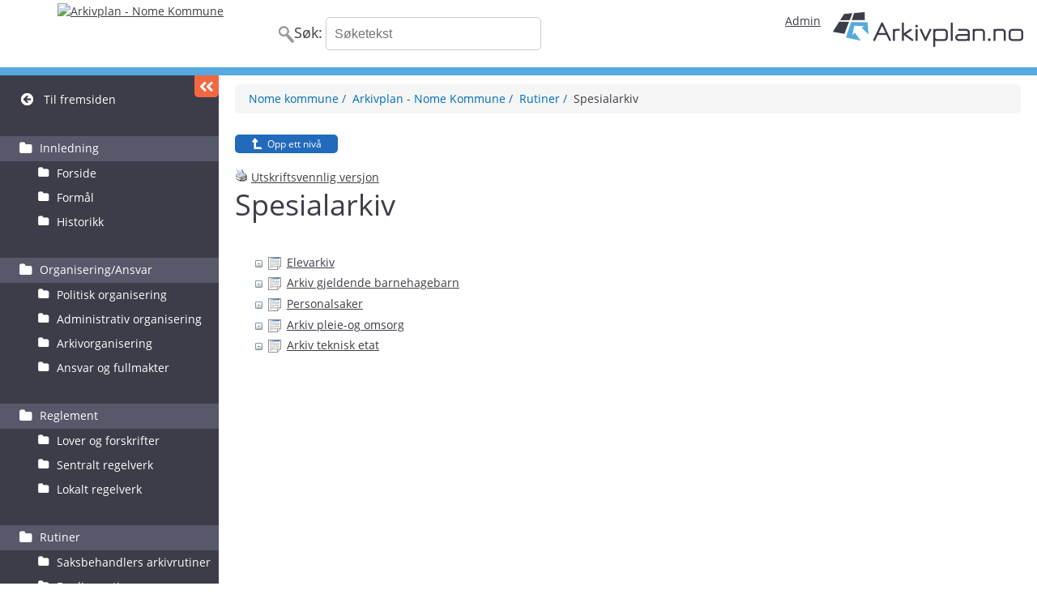

--- FILE ---
content_type: text/html; charset=utf-8
request_url: https://nome.arkivplan.no/content/view/full/194475
body_size: 4286
content:
  <!DOCTYPE html>

<html lang="no">
<head>
    <meta charset="utf-8">
    <meta name="viewport" content="width=device-width, initial-scale=1">

    <!--metanoindex-->
    
                <meta name="robots" content="noindex">
    
    
                                              
    <title>
Nome kommune - Spesialarkiv</title>
    
    
    


        <meta name="author" content="Documaster AS">

        <meta name="copyright" content="arkivplan.no">

        <meta name="description" content="Elektronisk arkivplan">

        <meta name="keywords" content="cms, publish, e-commerce, content management, development framework">

    
    <meta name="MSSmartTagsPreventParsing" content="TRUE">
    <meta name="generator" content="eZ Publish">
    

<link rel="Home" href="/" title="Arkivplan forside" >
<link rel="Index" href="/" >
<link rel="Top"  href="/" title="
Nome kommune - Spesialarkiv" >
<link rel="Search" href="/content/advancedsearch" title="Søk Arkivplan" >
<link rel="Shortcut icon" href="/design/standard/images/favicon.ico" type="image/x-icon" >
<link rel="Copyright" href="/ezinfo/copyright" >
<link rel="Author" href="/ezinfo/about" >

<script type="text/javascript">
(function() {
    var head = document.getElementsByTagName('head')[0];
    var printNode = document.createElement('link');
    printNode.rel = 'Alternate';
    printNode.href = "/layout/set/print/content/view/full/194475" + document.location.search;
    printNode.media = 'print';
    printNode.title = "Utskriftsvennlig versjon";
    head.appendChild(printNode);
})();
</script>    
<script src="/extension/arkiv/design/arkivplan_frontend/javascript/libs/jquery-1.8.3.min.js" ></script>
<script src="/extension/arkiv/design/arkivplan_frontend/javascript/libs/select.js" ></script>
<script src="/extension/arkiv/design/arkivplan_frontend/javascript/libs/jquery.fancybox.pack.js" ></script>
<script src="/extension/arkiv/design/arkivplan_frontend/javascript/script.js" ></script>

<script  src="/extension/arkiv/design/arkivplan_frontend/javascript/jquery.selectBox.js"></script>
<script  src="/extension/arkiv/design/arkivplan_frontend/javascript/jquery.cookie.js"></script>

<script>
<!--

function SetCookie(name, value, expires, path, domain)
{ document.cookie = name + "=" + escape(value) + 
  ((expires == null) ? "" : "; expires=" + expires.toGMTString()) +
  ((path == null)    ? "" : "; path=" + path) +
  ((domain == null)  ? "" : "; domain=" + domain);
}

function GetCookie(name)
{ var cname = name + "=";               
  var dc = document.cookie;             
  if (dc.length > 0) 
  { begin = dc.indexOf(cname);       
    if (begin != -1) 
    { begin += cname.length;       
      end = dc.indexOf(";", begin);
      if (end == -1) end = dc.length;
      return unescape(dc.substring(begin, end));
    } 
  }
  return null;
}

function DelCookie (name,path,domain) 
{ if (getCookie(name)) 
  { document.cookie = name + "=" +
    ((path == null) ? "" : "; path=" + path) +
    ((domain == null) ? "" : "; domain=" + domain) +
    "; expires=Thu, 01-Jan-70 00:00:01 GMT";
  }
}




// -->
</script>
    <link href="//fonts.googleapis.com/css?family=Open+Sans:300italic,300,400italic,400,600italic,600,700italic,700,800italic,800" rel="stylesheet" type="text/css">

<link rel="stylesheet" type="text/css" href="/design/standard/stylesheets/debug.css">
<link rel="stylesheet" type="text/css" href="/extension/arkiv/design/arkivplan_frontend/stylesheets/arkivfront.css">
<link rel="stylesheet" type="text/css" href="/extension/arkiv/design/arkivplan_frontend/stylesheets/nodetree.css">
<link rel="stylesheet" type="text/css" href="/extension/arkiv/design/arkivplan_frontend/stylesheets/styler.css">
<link rel="stylesheet" type="text/css" href="/extension/arkiv/design/arkivplan_frontend/stylesheets/jquery.selectBox.css">
<link rel="stylesheet" type="text/css" href="/extension/arkiv/design/arkivplan_frontend/stylesheets/style.css">


<!--[if IE]>
<style type="text/css">
.left-column {
	margin-left: -110%
}

.column {
	padding-top: 10px;
}
</style>
<![endif]-->

</head>
<body>
    		                		
				    		    				    		    				    		    				    		    					    				    		    				    		    		
<header>
    <div class="table header-wrap">
<a class="skip-main" href="#main">Hopp til hovedinnhold (trykk enter)</a>
        <div class="cell cell_logo">
         
				<div class="arkivplan-logo"><p><a href="/content/view/full/66959" class="weapon_link"><img alt="Arkivplan - Nome Kommune" src="/var/storage/images/ika-kongsberg/nome-kommune/arkivplan-nome-kommune/440204-7-nor-NO/Arkivplan-Nome-Kommune_kommune_logo.png"></a></p></div>        </div>

                                
        <script>
        <!--
        
        function selectAdmin(){
            var thisHost= window.location.host;

            if( thisHost.indexOf("www") != -1)
            {
                var adminHost=thisHost.replace( "www.","admin-")
                window.location.href = "https://" + adminHost + window.location.pathname;
            }
            else
            {
                window.parent.location.href="https://admin-" + thisHost + window.location.pathname;
            }
        }
        
        // -->
        </script>

        <div class="cell cell_search">
            <form action="/content/search" id="form-search">
                <fieldset class="inp-wrap">
		<legend><span style="position:absolute;top:-200px;">S&oslash;keformular</span></legend>

<label id="topsearchlabel" for="search" style="">S&oslash;k:</label>
<label id="topsearchbuttonlabel" for="search-send" style="position:absolute;top:-200px;">S&oslash;k</label>

                    <input type="text" name="SearchText" id="search" placeholder="S&oslash;ketekst" tabindex="0">
                    <input type="submit" name="search-send" id="search-send" value="" alt="S&oslash;k" tabindex="0" aria-label="S&oslash;k">
                </fieldset>
            </form>
        </div>

        <div class="cell">
            <div class="block-user">
                <a href="https://www.arkivplan.no/">
                    <img src="/extension/arkiv/design/arkivplan_frontend/images/logo.png" alt="Arkivplan.no">
                </a>

                    <div class="user-info">
                        <!-- P cannot contain div p-->
                            <a class="popup" href="#login-in" title="Admin">Admin</a>
                            <!-- Start popap ( call in #logo ) -->
                            <div id="login-in" class="hid">
                                <a href="#" class="logo"><img src="/extension/arkiv/design/arkivplan_frontend/images/logo-popap.png" alt="Arkivplan-logo med binders for innloggings-popupvindu"></a>
                                <div class="popup-wrap">
                                    <h1>Innlogging</h1>
                                    <p>For å logge inn må du skrive inn brukernavn og passord i feltene under. Trykk deretter på knappen merket 'Logg inn'.</p>
                                    <form action=https://admin-nome.arkivplan.no method="post" id="login-form">
					<label for="login" class="loginpopup-label">Brukernavn:</label>
                                        <input type="text" placeholder="Logg inn" name="Login" id="login">
					<label for="pass" class="loginpopup-label">Passord:</label>
                                        <input type="password" placeholder="Passord" name="Password" id="pass">
                                        <input type="submit" class="btn-blue" value="Logg inn" name="send-login" id="send-login">
		                        		                            
					    <input type="hidden" value="/content/view/full/194475" name="RedirectURI">
		                        
                                    </form>
                                    <a href="/user/forgotpassword" class="linl-help" title="Har du glemt passordet ditt?">Har du glemt passordet ditt?</a>
                                </div>
                            </div>
                            <!-- End popap ( call in logo ) -->
                        <!-- P cannot contain div /p-->
                    </div>            </div>
        </div>
    
    </div>
</header>
    

    <div id="container">
            
            <section id="navigation">
    <div id="navigation-in">

        
            <nav id="nav-link">
                                                    <a href="/content/view/full/66959" class="bg-get-back">Til fremsiden</a>
                


                
            </nav>

						
                            <ul id="nav-folder" class="m20">
		                					
																					
					<li class="">
                        <a  href="/content/view/full/110514">
							Innledning
						</a>
                                                                            <ul>
                            
																									
																	<li class=""><a  href="/content/view/full/244184">Forside</a></li>
								                            
																									
																	<li class=""><a  href="/content/view/full/110515">Formål</a></li>
								                            
																									
																	<li class=""><a  href="/content/view/full/110516">Historikk</a></li>
								                                                        </ul>
                                            </li>
                					
																					
					<li class="">
                        <a  href="/content/view/full/66960">
							Organisering/Ansvar
						</a>
                                                                            <ul>
                            
																									
																	<li class=""><a  href="/content/view/full/66961">Politisk organisering</a></li>
								                            
																									
																	<li class=""><a  href="/content/view/full/66962">Administrativ organisering</a></li>
								                            
																									
																	<li class=""><a  href="/content/view/full/66963">Arkivorganisering</a></li>
								                            
																									
																	<li class=""><a  href="/content/view/full/66964">Ansvar og fullmakter</a></li>
								                                                        </ul>
                                            </li>
                					
																					
					<li class="">
                        <a  href="/content/view/full/66965">
							Reglement
						</a>
                                                                            <ul>
                            
																									
																	<li class=""><a  href="/content/view/full/66966">Lover og forskrifter</a></li>
								                            
																									
																	<li class=""><a  href="/content/view/full/66972">Sentralt regelverk</a></li>
								                            
																									
																	<li class=""><a  href="/content/view/full/66973">Lokalt regelverk</a></li>
								                                                        </ul>
                                            </li>
                					
																					
					<li class="">
                        <a  href="/content/view/full/66977">
							Rutiner
						</a>
                                                                            <ul>
                            
																									
																	<li class=""><a  href="/content/view/full/194422">Saksbehandlers arkivrutiner</a></li>
								                            
																									
																	<li class=""><a  href="/content/view/full/66979">Daglige rutiner</a></li>
								                            
																									
																	<li class=""><a class="active_item" href="/content/view/full/194475">Spesialarkiv</a></li>
								                            
																									
																	<li class=""><a  href="/content/view/full/66980">Periodiske arkivrutiner</a></li>
								                            
																									
																	<li class=""><a  href="/content/view/full/66981">Spesialrutiner</a></li>
								                                                        </ul>
                                            </li>
                					
																					
					<li class="">
                        <a  href="/content/view/full/66985">
							Oversikt (IKKE SLETT)
						</a>
                                                                            <ul>
                            
																									
																	<li class=""><a  href="/content/view/full/66986">Arkivserie</a></li>
								                            
																									
																	<li class=""><a  href="/content/view/full/66990">Elektronisk system</a></li>
								                            
																									
																	<li class=""><a  href="/content/view/full/74364">Nome kommune -arkivhistorikk</a></li>
								                                                        </ul>
                                            </li>
                					
																					
					<li class="">
                        <a  href="/content/view/full/66982">
							Arkivdepot
						</a>
                                                                            <ul>
                            
																									
																	<li class=""><a  href="/content/view/full/66983">Depotordning</a></li>
								                            
																									
																	<li class=""><a  href="/content/view/full/250239">Historiske arkiver</a></li>
								                            
																									
																	<li class=""><a  href="/content/view/full/66984">Reglement</a></li>
								                                                        </ul>
                                            </li>
                                </ul>
                                    </div>
    <div id="bg-nav"></div>
</section>
            

            
            <main>
<section id="content">
    <div id="slide-left" class="open" 
    tabindex="0" 
    role="button" aria-label="Skjul vis venstremeny"
    title="Vis/skjul hovedmeny"></div>

        


<nav class="main-nav">
                                <a href="/content/view/full/715">Nome kommune</a>
                                                <a href="/content/view/full/66959">Arkivplan - Nome Kommune</a>
                                                <a href="/content/view/full/66977">Rutiner</a>
                                                <a class="last" href="/content/view/full/194475">Spesialarkiv</a>
                    </nav>


<div class="links">
                                        <a  class="btn-blue small bg-arrow-up" href="/content/view/full/66977">Opp ett niv&aring;</a>
                                            	

    
    
</div>

<a href="/layout/set/print/content/view/print/194475/" target="_blank"><img src="/extension/arkiv/design/arkivplan_frontend/images/icons/printer.gif" alt="Printer-ikon" border="0"></a>
<a href="/layout/set/print/content/view/print/194475/" target="_blank"> Utskriftsvennlig versjon</a>
    <form method="post" action="/content/action">
    <h1 id="main">Spesialarkiv</h1>
    <input type="hidden" name="TopLevelNode" value="194475">

    <div class="text">
        
</td>

        

                                </div>

            
        
<div id="busy_message" class="nt_busymessage">
	Laster...
</div>
	 
<div id="nodetree_contents">
	
</div>

<script src="/extension/arkiv/design/arkivplan_frontend/javascript/nxc/standard.js"></script>
<script src="/extension/arkiv/design/arkivplan_frontend/javascript/nxc/nodetree.js"></script>
<script>

// Set global variables
ntRootNodeId = 194475;
ntSessionId = "";
//ntDocRoot = "/";
ntExpander.expand.src = "/extension/arkiv/design/arkivplan_frontend/images/icon_pluss.gif";
ntExpander.collapse.src = "/extension/arkiv/design/arkivplan_frontend/images/icon_minus.gif";
ntExpander.noexpand.src = "/extension/arkiv/design/arkivplan_frontend/images/icon_noexpand.gif";
ntExpander.tooltip = 'Expand/Collapse';

ntBusyMessageContainerId = "busy_message";

window.onload = function() {	// Initialise tree
	ntInitTree("nodetree_contents");}
</script>

        

        <div class="buttonblock">
            <input type="hidden" name="ContentNodeID" value="194475">
            <input type="hidden" name="ContentObjectID" value="218057">
            <input type="hidden" name="ViewMode" value="full">
        </div>
        </form>
</section>
</main>
            
    </div>

    <footer>
    <p class="copy">Alle rettigheter Arkivplan.no | Laget av Arkivplan.no AS</p>
    <a href="http://www.arkivplan.no" target="_blank" class="map-site">Nettstedskart</a>
</footer>

    






<!-- GA 2019 Aug frontend -->
<!-- Global site tag (gtag.js) - Google Analytics -->
<script async src="https://www.googletagmanager.com/gtag/js?id=UA-47133668-2"></script>
<script>
 window.dataLayer = window.dataLayer || [];
 function gtag(){dataLayer.push(arguments);}
 gtag('js', new Date());

 gtag('config', 'UA-47133668-2');
</script>

    

<script>
   var anchors = document.getElementsByTagName("a");

//   var debug_string = "";

        for (var i = 0; i < anchors.length; i++) {
//alert(anchors[i].href + ":" + anchors[i].href.length + ":" +);
//if(anchors[i].href.indexOf("skipFix") !== -1){
//alert("Ikke fix url");
//}
           if(anchors[i].href.indexOf("admin") !== -1){
           if(anchors[i].href.indexOf("skipFix") == -1){
//              debug_string = debug_string + anchors[i].href + "\n" + anchors[i].href.replace("//admin.", "//") + "\n\n";
                anchors[i].href = anchors[i].href.replace("//admin.", "//");
                anchors[i].href = anchors[i].href.replace("//admin-", "//");
           }
           }
        }

//alert(debug_string);
</script>



</body>
</html>


--- FILE ---
content_type: text/css
request_url: https://nome.arkivplan.no/extension/arkiv/design/arkivplan_frontend/stylesheets/nodetree.css
body_size: 460
content:
div.nt_node {
	padding: 0.2em 0;
	margin: 0 0.2em 1px 0.2em;
}

div.nt_node span {
/*	overflow: hidden;
	overflow: -moz-scrollbars-none;
	overflow-x: hidden;
	overflow-y: hidden;*/
	white-space: nowrap;
}

div.nt_node img {
	border: 0;
	vertical-align: text-bottom;
}

div.nt_node span.nt_title_container {
	/*float: left;
	width: 60%;*/
}

div.nt_node img.nt_expander {
	margin-right: 0.5em;
}

div.nt_node span.nt_iconandtitle {
	/*cursor: default;*/
}

div.nt_node span.nt_iconandtitle img {
	margin-right: 0.5em;
}

/*div.nt_node span.nt_title {
	padding: 0.1em 0.5em 0.1em 0;
}

div.nt_node span.nt_indicator {
	float: left;
	width: 5%;
}

div.nt_node span.nt_class {
	float: left;
	width: 10%;
}

div.nt_node span.nt_actions {
	float: left;
	width: 23%;
	text-align: right;
}

div.nt_node span.nt_actions img {
	margin-right: 0.5em;
}*/

div.nt_busymessage {
	padding: 0.5em 2em;
	border: 1px solid gray;
	background-color: white;
	color: black;
	font-family: Verdana, Helvetica, sans-serif;
	font-weight: bold;
	font-size: 12px;
	position: absolute;
	left: 50%;
	top: 30%;
	z-index: 1;
}

--- FILE ---
content_type: text/css
request_url: https://nome.arkivplan.no/extension/arkiv/design/arkivplan_frontend/stylesheets/style.css
body_size: 17169
content:
/* Accessibility-improvements: */
label.loginpopup-label{
    color:black;
    float:left;
}

a#wcagstatementlink:visited{
    color:black;
}
a#wcagstatementlink{
    float:left;
    margin-left:22px;
}


/* Start accessibility skip to main content-link  */
a.skip-main {
    left:-999px;
    position:absolute;
    top:auto;
    width:1px;
    height:1px;
    overflow:hidden;
    z-index:-999;
}
a.skip-main:focus, a.skip-main:active {
    color: #fff;
    background-color:#000;
    left: auto;
    top: auto;
    width: 30%;
    height: auto;
    overflow:auto;
    margin: 10px 35%;
    padding:5px;
    border-radius: 15px;
    border:4px solid yellow;
    text-align:center;
    font-size:1.2em;
    z-index:999;
}
/* End accessibility skip to main content-link  */


/* =============================================================================
   Imports mixins
   ========================================================================== */
/* =============================================================================
   Imports generic
   ========================================================================== */
/*! normalize.css v1.0.2 | MIT License | git.io/normalize */
/* ==========================================================================
   HTML5 display definitions
   ========================================================================== */
/*
 * Corrects `block` display not defined in IE 6/7/8/9 and Firefox 3.
 */
article,
aside,
details,
figcaption,
figure,
footer,
header,
hgroup,
nav,
section,
summary {
  display: block; }

/*
 * Corrects `inline-block` display not defined in IE 6/7/8/9 and Firefox 3.
 */
audio,
canvas,
video {
  display: inline-block; }

/*
 * Prevents modern browsers from displaying `audio` without controls.
 * Remove excess height in iOS 5 devices.
 */
audio:not([controls]) {
  display: none;
  height: 0; }

/*
 * Addresses styling for `hidden` attribute not present in IE 7/8/9, Firefox 3,
 * and Safari 4.
 * Known issue: no IE 6 support.
 */
[hidden] {
  display: none; }

/* ==========================================================================
   Base
   ========================================================================== */
/*
 * 1. Corrects text resizing oddly in IE 6/7 when body `font-size` is set using
 *    `em` units.
 * 2. Prevents iOS text size adjust after orientation change, without disabling
 *    user zoom.
 */
html {
  font-size: 100%;
  /* 1 */
  -webkit-text-size-adjust: 100%;
  /* 2 */
  -ms-text-size-adjust: 100%;
  /* 2 */ }

/*
 * Addresses `font-family` inconsistency between `textarea` and other form
 * elements.
 */
img {
  border: none; }

/*
 * Addresses margins handled incorrectly in IE 6/7.
 */
body {
  margin: 0; }

/* ==========================================================================
   Links
   ========================================================================== */
/*
 * Addresses `outline` inconsistency between Chrome and other browsers.
 */
a:focus {
  outline: thin dotted; }

/*
 * Improves readability when focused and also mouse hovered in all browsers.
 */
a:active,
a:hover {
  outline: 0; }

/* ==========================================================================
   Typography
   ========================================================================== */
/*
 * Addresses font sizes and margins set differently in IE 6/7.
 * Addresses font sizes within `section` and `article` in Firefox 4+, Safari 5,
 * and Chrome.
 */
h1, h2, h3, h4, h5, h6 {
  margin: 0;
  padding: 0; }

/*
 * Addresses styling not present in IE 7/8/9, Safari 5, and Chrome.
 */
/*
 * Addresses style set to `bolder` in Firefox 3+, Safari 4/5, and Chrome.
 */
/*
 * Addresses styling not present in Safari 5 and Chrome.
 */
/*
 * Addresses styling not present in IE 6/7/8/9.
 */
/*
 * Addresses margins set differently in IE 6/7.
 */
p,
pre {
  margin: 0; }

/*
 * Addresses CSS quotes not supported in IE 6/7.
 */
q {
  quotes: none; }

/*
 * Addresses `quotes` property not supported in Safari 4.
 */
q:before,
q:after {
  content: '';
  content: none; }

/*
 * Addresses inconsistent and variable font size in all browsers.
 */
sup {
  top: -0.5em; }

sub {
  bottom: -0.25em; }

/* ==========================================================================
   Lists
   ========================================================================== */
/*
 * Addresses margins set differently in IE 6/7.
 */
/*
 * Addresses paddings set differently in IE 6/7.
 */
/*
 * Corrects list images handled incorrectly in IE 7.
 */
ul,
ol {
  list-style: none;
  list-style-image: none;
  margin: 0;
  padding: 0; }

/* ==========================================================================
   Embedded content
   ========================================================================== */
/*
 * 1. Removes border when inside `a` element in IE 6/7/8/9 and Firefox 3.
 * 2. Improves image quality when scaled in IE 7.
 */
/*
 * Corrects overflow displayed oddly in IE 9.
 */
svg:not(:root) {
  overflow: hidden; }

/* ==========================================================================
   Figures
   ========================================================================== */
/*
 * Addresses margin not present in IE 6/7/8/9, Safari 5, and Opera 11.
 */
figure {
  margin: 0; }

/* ==========================================================================
   Forms
   ========================================================================== */
/*
 * Corrects margin displayed oddly in IE 6/7.
 */
form {
  margin: 0; }

/*
 * Define consistent border, margin, and padding.
 */
/*
 * 1. Corrects color not being inherited in IE 6/7/8/9.
 * 2. Corrects text not wrapping in Firefox 3.
 * 3. Corrects alignment displayed oddly in IE 6/7.
 */
legend {
  border: 0;
  padding: 0;
  white-space: normal; }

/*
 * 1. Corrects font size not being inherited in all browsers.
 * 2. Addresses margins set differently in IE 6/7, Firefox 3+, Safari 5,
 *    and Chrome.
 * 3. Improves appearance and consistency in all browsers.
 */
button,
input,
select,
textarea {
  font-size: 100%;
  /* 1 */
  margin: 0;
  /* 2 */
  vertical-align: baseline;
  /* 3 */ }

/*
 * Addresses Firefox 3+ setting `line-height` on `input` using `!important` in
 * the UA stylesheet.
 */
button,
input {
  line-height: normal; }

/*
 * 1. Avoid the WebKit bug in Android 4.0.* where (2) destroys native `audio`
 *    and `video` controls.
 * 2. Corrects inability to style clickable `input` types in iOS.
 * 3. Improves usability and consistency of cursor style between image-type
 *    `input` and others.
 * 4. Removes inner spacing in IE 7 without affecting normal text inputs.
 *    Known issue: inner spacing remains in IE 6.
 */
button,
html input[type="button"],
input[type="reset"],
input[type="submit"] {
  -webkit-appearance: button;
  /* 2 */
  cursor: pointer;
  /* 3 */ }

/*
 * Re-set default cursor for disabled elements.
 */
button[disabled],
input[disabled] {
  cursor: default; }

/*
 * 1. Addresses box sizing set to content-box in IE 8/9.
 * 2. Removes excess padding in IE 8/9.
 * 3. Removes excess padding in IE 7.
 *    Known issue: excess padding remains in IE 6.
 */
input[type="checkbox"],
input[type="radio"] {
  box-sizing: border-box;
  /* 1 */
  padding: 0;
  /* 2 */ }

/*
 * 1. Addresses `appearance` set to `searchfield` in Safari 5 and Chrome.
 * 2. Addresses `box-sizing` set to `border-box` in Safari 5 and Chrome
 *    (include `-moz` to future-proof).
 */
input[type="search"] {
  -webkit-appearance: textfield;
  /* 1 */
  -moz-box-sizing: content-box;
  -webkit-box-sizing: content-box;
  /* 2 */
  box-sizing: content-box; }

/*
 * Removes inner padding and search cancel button in Safari 5 and Chrome
 * on OS X.
 */
input[type="search"]::-webkit-search-cancel-button,
input[type="search"]::-webkit-search-decoration {
  -webkit-appearance: none; }

/*
 * Removes inner padding and border in Firefox 3+.
 */
button::-moz-focus-inner,
input::-moz-focus-inner {
  border: 0;
  padding: 0; }

/*
 * 1. Removes default vertical scrollbar in IE 6/7/8/9.
 * 2. Improves readability and alignment in all browsers.
 */
textarea {
  overflow: auto;
  /* 1 */
  vertical-align: top;
  /* 2 */ }

/* ==========================================================================
   Tables
   ========================================================================== */
/*
 * Remove most spacing between table cells.
 */
table {
  border-collapse: collapse;
  border-spacing: 0; }

/* =============================================================================
   Colors
   ========================================================================== */
/* =============================================================================
   	Url sprites
   ========================================================================== */
/* =============================================================================
   Imports components
   ========================================================================== */
@font-face {
  font-family: 'Open Sans';
  font-style: normal;
  font-weight: 300;
  src: local("Open Sans Light"), local("OpenSans-Light"), url(https://themes.googleusercontent.com/static/fonts/opensans/v8/DXI1ORHCpsQm3Vp6mXoaTXhCUOGz7vYGh680lGh-uXM.woff) format("woff"); }

@font-face {
  font-family: 'Open Sans';
  font-style: normal;
  font-weight: 400;
  src: local("Open Sans"), local("OpenSans"), url(https://themes.googleusercontent.com/static/fonts/opensans/v8/cJZKeOuBrn4kERxqtaUH3T8E0i7KZn-EPnyo3HZu7kw.woff) format("woff"); }

@font-face {
  font-family: 'Open Sans';
  font-style: normal;
  font-weight: 600;
  src: local("Open Sans Semibold"), local("OpenSans-Semibold"), url(https://themes.googleusercontent.com/static/fonts/opensans/v8/MTP_ySUJH_bn48VBG8sNSnhCUOGz7vYGh680lGh-uXM.woff) format("woff"); }

@font-face {
  font-family: 'Open Sans';
  font-style: normal;
  font-weight: 700;
  src: local("Open Sans Bold"), local("OpenSans-Bold"), url(https://themes.googleusercontent.com/static/fonts/opensans/v8/k3k702ZOKiLJc3WVjuplzHhCUOGz7vYGh680lGh-uXM.woff) format("woff"); }

@font-face {
  font-family: 'Open Sans';
  font-style: normal;
  font-weight: 800;
  src: local("Open Sans Extrabold"), local("OpenSans-Extrabold"), url(https://themes.googleusercontent.com/static/fonts/opensans/v8/EInbV5DfGHOiMmvb1Xr-hnhCUOGz7vYGh680lGh-uXM.woff) format("woff"); }

@font-face {
  font-family: 'Open Sans';
  font-style: italic;
  font-weight: 300;
  src: local("Open Sans Light Italic"), local("OpenSansLight-Italic"), url(https://themes.googleusercontent.com/static/fonts/opensans/v8/PRmiXeptR36kaC0GEAetxh_xHqYgAV9Bl_ZQbYUxnQU.woff) format("woff"); }

@font-face {
  font-family: 'Open Sans';
  font-style: italic;
  font-weight: 400;
  src: local("Open Sans Italic"), local("OpenSans-Italic"), url(https://themes.googleusercontent.com/static/fonts/opensans/v8/xjAJXh38I15wypJXxuGMBobN6UDyHWBl620a-IRfuBk.woff) format("woff"); }

@font-face {
  font-family: 'Open Sans';
  font-style: italic;
  font-weight: 600;
  src: local("Open Sans Semibold Italic"), local("OpenSans-SemiboldItalic"), url(https://themes.googleusercontent.com/static/fonts/opensans/v8/PRmiXeptR36kaC0GEAetxn5HxGBcBvicCpTp6spHfNo.woff) format("woff"); }

@font-face {
  font-family: 'Open Sans';
  font-style: italic;
  font-weight: 700;
  src: local("Open Sans Bold Italic"), local("OpenSans-BoldItalic"), url(https://themes.googleusercontent.com/static/fonts/opensans/v8/PRmiXeptR36kaC0GEAetxjqR_3kx9_hJXbbyU8S6IN0.woff) format("woff"); }

@font-face {
  font-family: 'Open Sans';
  font-style: italic;
  font-weight: 800;
  src: local("Open Sans Extrabold Italic"), local("OpenSans-ExtraboldItalic"), url(https://themes.googleusercontent.com/static/fonts/opensans/v8/PRmiXeptR36kaC0GEAetxkCDe67GEgBv_HnyvHTfdew.woff) format("woff"); }

body {
  font-family: "Open Sans";
  font-size: 14px;
  color: #3c3d48; }

textarea,
input[type="text"], input[type="password"] {
  border: 1px solid #ccc;
  border-radius: 5px;
  font-size: 16px;
  padding: 11px 10px 10px; }

a {
  color: #3c3d48; }
  a:hover {
    text-decoration: none; }
  a.blue {
    color: #56a9de; }

h1 {
  font-size: 36px;
  color: #3c3d48;
  font-weight: normal;
  margin-bottom: 25px; }

h3 {
  font-size: 32px;
  color: #3c3d48;
  font-weight: normal;
  margin-bottom: 25px; }

.border-box, footer, #container, .forms-wrap input[type="text"],
.forms-wrap textarea, #login-in input[type="text"], #login-in input[type="submit"], #login-in input[type="password"] {
  -webkit-box-sizing: border-box;
  -moz-box-sizing: border-box;
  box-sizing: border-box; }

.imgs {
  overflow: hidden;
  margin-bottom: 20px; }
  .imgs img {
    margin: 5px; }

.inline-block {
  display: inline-block; }

.fl-r {
  float: right; }

.fl-l {
  float: left; }

.table {
  display: table;
  width: 100%; }

.row {
  display: table-row; }

.fl-l {
  float: left; }

.fl-r {
  float: right; }

.cell {
  display: table-cell;
  vertical-align: top; }

.fix:after, #container:after {
  content: "";
  display: block;
  clear: both; }

.hidden {
  visibility: hidden; }

.hid {
  display: none; }

.inp-wrap {
  display: inline-block;
  position: relative;
  border: none;
  padding: 0; 
  padding-left:30px;
  }
  .inp-wrap input[type="text"] {
    position: relative;
    z-index: 1;
    /*padding-left: 77px; */
   }
  .inp-wrap input[type="submit"] {
    position: absolute;
    z-index: 2;
/*    height: 100%; this included some of the below parts of the sprite */
    height:38px;
    width: 38px;
    /* Magnifying glass in search field */
    background: url(../images/sprite.png) no-repeat -241px 11px;
    border: none; }
    
    .inp-wrap input[type="text"]:focus{
    border:1px #56a9de solid;
    }

    
label#topsearchlabel{
	padding-right:-40px;
	font-size:1.3em;
}

.btn-icon, .change-pass, .log-out, #nav-link a, #nav-folder a, .btn-blue.bg-arrow-up,
.btn-blue.bg-folder-plus,
.btn-blue.bg-file,
.btn-blue.bg-edit,
.btn-blue.bg-eye {
  position: relative;
  display: inline-block;
  padding-left: 30px; }
  .btn-icon:before, .change-pass:before, .log-out:before, #nav-link a:before, #nav-folder a:before, .btn-blue.bg-arrow-up:before,
  .btn-blue.bg-folder-plus:before,
  .btn-blue.bg-file:before,
  .btn-blue.bg-edit:before,
  .btn-blue.bg-eye:before {
    position: absolute;
    width: 30px;
    content: "";
    display: block;
    left: 0;
    top: 0;
    height: 100%;
    background: url(../images/sprite.png) no-repeat 50px 50px; }

.selectBox-dropdown {
  position: relative;
  padding: 0 10px 0 0;
  width: 160px;
  display: inline-block;
  height: 32px;
  margin-top: -2px;
  vertical-align: middle;
  position: relative;
  background: none;
  border-radius: 5px;
  margin-right: 5px;
  border: 1px solid #ccc !important;
}

.selectBox-dropdown .selectBox-label {
  display: block;
  color: #3c3d48;
  font-size: 14px;
  padding: 6px 35px 5px 10px;
  min-height: 15px;
}

.selectBox-dropdown .selectBox-arrow {
 display: block;
  right: 0;
  top: 0;
  position: absolute;
  border-left: 1px solid #ccc !important;
  width: 25px;
  height: 100%;
  background: url(../images/sprite.png) no-repeat -286px 14px;  
}

.selectBox-options li a {
  text-align: left;
  font-size: 14px;
  color: #646464;
  cursor: pointer;
  line-height: 30px;
  padding: 0 7px;
}

.select_container,
.select_container {
  position: relative;
  min-width: 100px;
  display: inline-block;
  height: 32px;
  margin-top: -2px;
  vertical-align: middle;
  position: relative;
  border-radius: 5px;
  margin-right: 5px;
  border: 1px solid #ccc; }

.select.select_container div.selected,
.select.select_container div.selected {
  width: 100%;
  height: 100%; }

.select_container select {
  position: absolute;
  width: 100%;
  height: 100%;
  display: block; }

.selected {
  width: 100%;
  height: 100%;
  position: relative; }

.select_container div.selected label,
.select_container div.selected label {
  display: block;
  font-size: 14px;
  height: 100%;
  width: 100%;
  text-align: left;
  left: 0;
  top: 0;
  margin: 0;
  cursor: pointer; }
  .select_container div.selected label:after,
  .select_container div.selected label:after {
    content: "";
    display: block;
    right: 0;
    top: 0;
    position: absolute;
    border-left: 1px solid #ccc;
    width: 25px;
    height: 100%;
    background: url(../images/sprite.png) no-repeat -286px 14px; }

.select_container div.selected label span,
.select_container div.selected label span {
  display: block;
  color: #3c3d48;
  font-size: 14px;
  padding: 6px 35px 5px 10px;
  min-height: 15px; }

.selectBox-options li.selectBox-selected a {
  background: #ddd;
}

.kommun_list .select_container ul.options{overflow-y:scroll;overflow-x:auto;}

.select_container ul.options,
.select_container ul.options {
  overflow: auto;
  max-height: 170px;
  position: absolute;
  z-index: 100;
  left: 0;
  top: 38px;
  background-color: #fff;
  border: 1px solid #c8c8c8; }

.select_container ul.options li,
.select_container ul.options li {
  list-style: none;
  border-bottom: 0; }

.kommun_list .select_container ul.options li button{width: auto;}

.select_container ul.options li button,
.select_container ul.options li button {
  background-color: #fff;
  border-bottom: 1px solid #c8c8c8;
  border: 0;
  width: 100%;
  height: 21px;
  padding-right: 20px;
  text-align: left;
  font-size: 14px;
  color: #646464;
  white-space:nowrap;
  cursor: pointer; }

body, html {
  height: 100%; }

header {
  border-bottom: 10px solid #56a9de;
  padding: 6px 17px 7px 71px;
  height: 70px;
  position: relative;
  background: #fff;
  z-index: 2; }

.header-wrap {
  text-align: center; }
  .header-wrap .cell {
    /*width: 33.3%;*/ }
  .header-wrap .inp-wrap {
    float: left;
    margin-top: 15px; }
    .header-wrap .inp-wrap input[type="text"] {
      width: 244px; }
    .header-wrap .inp-wrap input[type="submit"] {
      left: 0;
      top: 0; }
  .header-wrap .cell_logo {
    width: 260px; }
  .header-wrap .cell_search {
    min-width: 310px; }
#logo {
  float: left;
  margin: 16px 0 0; }

.block-user {
  float: right;
  padding: 9px 0 0 0; }

.user-info {
  float: left;
  text-align: right;
  padding: 1px 15px 0px 0px; }
  .user-info > p {
    margin-bottom: 11px; }

.user-photo {
  float: right;
  border-radius: 30px;
  overflow: hidden; }

.change-pass:before {
  background-position: -133px -28px; }

.log-out {
  margin-left: 20px; }
  .log-out:before {
    background-position: -175px -31px; }

footer {
  height: 56px;
  position: relative;
  z-index: 2;
  text-align: center;
  background: #f36741;
  padding-top: 18px; }
  footer a.wcaglink {
    display: inline-block;
    color: #2c2c2c; }
  footer .copy {
    display: inline-block;
    color: #2c2c2c; }
  footer .map-site {
    color: #2c2c2c;
    float: right;
    margin-right: 25px; }

#container {
  min-height: 100%;
  position: relative;
  min-width: 1060px;
  z-index: 1;
  margin: -100px 0 -49px;
  padding: 100px 0 49px; }

#navigation {
  width: 270px;
  background: #3c3d48;
  float: left;
  padding-top: 15px; }
  #navigation a {
    text-decoration: none;
    color: #fff; }

#bg-nav {
  width: 270px;
  position: absolute;
  background: #3c3d48;
  height: 100%;
  left: 0;
  top: 0;
  z-index: 1; }

#navigation-in {
  position: relative;
  z-index: 2;
  width: 270px; }

#content {
  margin-left: 270px;
  position: relative;
  background: #fff;
  position: relative;
  z-index: 3;
  padding: 11px 20px 191px; }

#slide-left {
  position: absolute;
  width: 30px;
  height: 27px;
  left: -30px;
  border-bottom-left-radius: 5px;
  border-bottom-right-radius: 5px;
  top: 0px;
  cursor: pointer;
  background: url(../images/sprite.png) no-repeat -209px -27px #f36741; 
}

#slide-left.open {
  background-position: -95px -27px; }

#nav-link {
  padding-bottom: 10px; }
  #nav-link a {
    display: block;
    padding: 5px 0px 6px 54px; }
    #nav-link a:before {
      width: 25px;
      left: 20px; }
  #nav-link .bg-get-back:before {
    background-position: 6px 7px; }
  #nav-link .bg-project:before {
    background-position: -23px 5px; }
  #nav-link .bg-quot:before {
    background-position: -64px 7px; }
  #nav-link .bg-help:before {
    background-position: -64px 7px; }
  #nav-link .bg-clock:before {
    background-position: -103px 6px; }
  #nav-link .bg-xml:before {
    background-position: -137px 5px; }
  #nav-link .bg-pdf:before {
    background-position: -137px 5px; }

#nav-folder {
  padding-top: 20px; }
  #nav-folder a {
    display: block; }
  #nav-folder > li {
    padding-bottom: 29px; }
    #nav-folder > li > a {
      background: #57586a;
      padding: 5px 0px 7px 49px; }
      #nav-folder > li > a:before {
        background-position: -59px -26px;
        left: 17px;
        width: 29px;
        height: 26px;}
  #nav-folder > li.act > a {
    border-right: 2px solid #f36741; }
    #nav-folder > li.act > a:before {
      background-position: -21px -25px; }

/* Changed to improve universal access (contrast) #nav-folder .active_item{color: #56a9de;}*/
#nav-folder .active_item{color: #67b8ff;}
#nav-folder ul > li > a {
  padding: 5px 0px 6px 50px; }
  #nav-folder ul > li > a:before {
    background-position: 4px -28px;
    left: 22px;
    width: 25px; }
#nav-folder ul > li > a.act {
  background: #f36741; }
#nav-folder.m20 {
  margin-left: -20px;
}
#nav-folder.m20 li {
  margin-left: 20px;
}
.date-capt {
  margin-bottom: 46px;
  padding-left: 15px; }
  .date-capt > b {
    margin-right: 4px; }

.main-nav {
  background: #f5f5f5;
  padding: 8px 17px 9px 17px;
  border-radius: 5px; }
  .main-nav a {
    color:rgb(0, 111, 183);
    text-decoration: none; }
    .main-nav a:after {
      content: "/";
      margin: 0 4px;
      display: inline; }
  .main-nav a.last {
    color: #3c3d48; }
    .main-nav a.last:after {
      content: "";
      display: none; }

.links {
  margin-top: 21px;
  margin: 21px 0 14px; }

.btn-blue {
  display: inline-block;
/* Adjusting contrast for universal readability  background: #3385D4;*/
  background: #226abb;
  color: #fff;
  border: none;
  border-radius: 5px;
  text-decoration: none;
  margin: 5px 0;
  padding: 9px 20px; }
  .btn-blue + .btn-blue {
    margin-left: 6px; }
  .btn-blue.bg-arrow-up:before {
    background-position: -22px -61px; }
  .btn-blue.bg-folder-plus:before {
    background-position: -66px -61px; }
  .btn-blue.bg-file:before {
    background-position: -101px -61px; }
  .btn-blue.bg-eye:before {
    background-position: -141px -61px;
    left: 11px !important; }
  .btn-blue.bg-edit:before {
    background-position: -28px 2px;
    left: 12px !important; }

.btn-blue.small {
  padding: 3px 20px;
  font-size: 12px; }

.btn-blue.bg-arrow-up,
.btn-blue.bg-folder-plus,
.btn-blue.bg-file,
.btn-blue.bg-edit,
.btn-blue.bg-eye {
  padding-left: 40px; }
  .btn-blue.bg-arrow-up:before,
  .btn-blue.bg-folder-plus:before,
  .btn-blue.bg-file:before,
  .btn-blue.bg-edit:before,
  .btn-blue.bg-eye:before {
    left: 16px;
    width: 25px; }

.text {
  padding: 0 0 20px 14px; }
  .text p {
    margin-bottom: 7px; }

.wrap-btn {
  display: inline-block; }
  .wrap-btn label {
    font-size: 16px;
    color: #3c3d48;
    margin-right: 6px; }

.inputs-block {
  text-align: center; }

.capt-inp {
  display: block;
  font-size: 14px;
  color: #333;
  font-weight: bold;
  margin: 18px 0 6px; }

.forms-wrap input[type="text"],
.forms-wrap textarea {
  width: 100%;
  font-size: 14px; }
.forms-wrap textarea {
  height: 156px;
  resize: vertical; }
.forms-wrap a {
  color: #333; }
.forms-wrap .buttonblock {
  margin-top: 10px; }

#content-list {
  margin: 0 10px; }
  #content-list .hidden {
    display: none; }

.content-navigation-childlist {
  border-radius: 5px;
  border: 1px solid #ddd;
  margin-bottom: 30px; }

.list {
  text-align: left;
  width: 100%; }
  .list tr td {
    border-top: 1px solid #ddd;
    padding: 6px 0; }
  .list tr td:first-child {
    padding-left: 10px;
    width: 36px; }
  .list tr:nth-child(2n) {
    background: #f9f9f9; }
  .list tr:first-child th {
    border-top: 0;
    border-bottom: 2px solid #ddd;
    padding: 8px 0; }
  .list tr:first-child th:first-child {
    padding-left: 10px; }

#login-in {
  width: 302px;
  padding-bottom: 28px;
  border-radius: 5px; }
  #login-in .logo {
    overflow: hidden;
    display: block; }
    #login-in .logo img {
      margin: -40px 0 0 -21px; }
  #login-in .popup-wrap {
    width: 269px;
    margin: 0 auto; }
  #login-in p {
    color: #3c3d48;
    line-height: 26px;
    padding: 0 0 0 3px; }
  #login-in h3 {
/*    color: #f36741;*/
    color: #bf5135;
    font-size: 32px;
    font-weight: normal;
    margin: 11px 0 12px; }
  #login-in h2 {
/*    color: #f36741;*/
    color: #bf5135;
    font-size: 32px;
    font-weight: normal;
    margin: 11px 0 12px; }
  #login-in h1 {
/*    color: #f36741;*/
    color: #bf5135;
    font-size: 32px;
    font-weight: normal;
    margin: 11px 0 12px; }
  #login-in input[type="text"], #login-in input[type="password"] {
    width: 100%;
    background: #e4e6eb;
    border: 0;
    margin-bottom: 10px; }
  #login-in input[type="submit"] {
    width: 100%;
    font-size: 13px;
    margin-top: 20px; }
  #login-in form {
/*    border-top: 1px solid #f36741;*/
    border-top: 1px solid #bf5135;
    margin-top: 23px;
    padding-top: 30px; }
  #login-in .linl-help {
    color: #f36741;
    color: #bf5135;
    margin-top: 19px;
    display: block; 
/*    font-weight:bold;*/
}

/* =============================================================================
   Imports plugins
   ========================================================================== */
/*! fancyBox v2.1.0 fancyapps.com | fancyapps.com/fancybox/#license */
.fancybox-wrap,
.fancybox-skin,
.fancybox-outer,
.fancybox-inner,
.fancybox-image,
.fancybox-wrap iframe,
.fancybox-wrap object,
.fancybox-nav,
.fancybox-nav span,
.fancybox-tmp {
  padding: 0;
  margin: 0;
  border: 0;
  outline: none;
  vertical-align: top; }

.fancybox-wrap {
  position: absolute;
  top: 0;
  left: 0;
  z-index: 8020;
  overflow: visible !important; }

.fancybox-skin {
  position: relative;
  background: #fff;
  border-radius: 5px;
  overflow: hidden;
  color: #fff;
  padding: 0;
  text-shadow: none; }

.fancybox-opened {
  z-index: 8030; }

.fancybox-opened .fancybox-skin {
  -webkit-box-shadow: 0 10px 25px rgba(0, 0, 0, 0.5);
  -moz-box-shadow: 0 10px 25px rgba(0, 0, 0, 0.5);
  box-shadow: 0 10px 25px rgba(0, 0, 0, 0.5); }

.fancybox-outer, .fancybox-inner {
  position: relative; }

.fancybox-inner {
  overflow: visible !important;
  height: auto !important; }

.fancybox-type-iframe .fancybox-inner {
  -webkit-overflow-scrolling: touch; }

.fancybox-error {
  color: #444;
  font: 14px/20px "Helvetica Neue",Helvetica,Arial,sans-serif;
  margin: 0;
  padding: 15px;
  white-space: nowrap; }

.fancybox-image, .fancybox-iframe {
  display: block;
  width: 100%;
  height: 100%; }

.fancybox-image {
  max-width: 100%;
  max-height: 100%; }

#fancybox-loading, .fancybox-close, .fancybox-prev span, .fancybox-next span {
  background-image: url("../images/fancybox_sprite.png"); }

#fancybox-loading {
  position: fixed;
  top: 50%;
  left: 50%;
  margin-top: -22px;
  margin-left: -22px;
  background-position: 0 -108px;
  opacity: 0.8;
  cursor: pointer;
  z-index: 8060; }

#fancybox-loading div {
  width: 44px;
  height: 44px;
  background: url("../images/fancybox_loading.gif") center center no-repeat; }

.fancybox-close {
  position: absolute;
  top: 12px;
  right: 6px;
  width: 25px;
  height: 25px;
  cursor: pointer;
  z-index: 8040;
  background: url(../images/popup/close.png) no-repeat center center;
  opacity: .7; }
  .fancybox-close:hover {
    opacity: 1; }

.fancybox-nav {
  position: absolute;
  top: 0;
  width: 40%;
  height: 100%;
  cursor: pointer;
  text-decoration: none;
  background: transparent url("../images/blank.gif");
  /* helps IE */
  -webkit-tap-highlight-color: rgba(0, 0, 0, 0);
  z-index: 8040; }

.fancybox-prev {
  left: 0; }

.fancybox-next {
  right: 0; }

.fancybox-nav span {
  position: absolute;
  top: 50%;
  width: 36px;
  height: 34px;
  margin-top: -18px;
  cursor: pointer;
  z-index: 8040;
  visibility: hidden; }

.fancybox-prev span {
  left: 10px;
  background-position: 0 -36px; }

.fancybox-next span {
  right: 10px;
  background-position: 0 -72px; }

.fancybox-nav:hover span {
  visibility: visible; }

.fancybox-tmp {
  position: absolute;
  top: -9999px;
  left: -9999px;
  visibility: hidden; }

/* Overlay helper */
.fancybox-lock {
  overflow: visible;
  margin-right: 0 !important; }

.fancybox-overlay {
  position: absolute;
  top: 0;
  left: 0;
  overflow: visible;
  display: none;
  z-index: 8010;
  background: url("../images/popup/popup_shadow.png"); }

.fancybox-overlay-fixed {
  position: fixed;
  bottom: 0;
  right: 0; }

.fancybox-lock .fancybox-overlay {
  overflow: auto;
  /*overflow-y: scroll;*/
  overflow-y: hidden;
  background: #464751;
  background: rgba(70, 71, 81, 0.85); }

/* Title helper */
.fancybox-title {
  visibility: hidden;
  font: normal 13px/20px "Helvetica Neue",Helvetica,Arial,sans-serif;
  position: relative;
  text-shadow: none;
  z-index: 8050; }

.fancybox-opened .fancybox-title {
  visibility: visible; }

.fancybox-title-float-wrap {
  position: absolute;
  bottom: 0;
  right: 50%;
  margin-bottom: -35px;
  z-index: 8050;
  text-align: center; }

.fancybox-title-float-wrap .child {
  display: inline-block;
  margin-right: -100%;
  padding: 2px 20px;
  background: transparent;
  /* Fallback for web browsers that doesn't support RGBa */
  background: rgba(0, 0, 0, 0.8);
  -webkit-border-radius: 15px;
  -moz-border-radius: 15px;
  border-radius: 15px;
  text-shadow: 0 1px 2px #222;
  color: #FFF;
  font-weight: bold;
  line-height: 24px;
  white-space: nowrap; }

.fancybox-title-outside-wrap {
  position: relative;
  margin-top: 10px;
  color: #fff; }

.fancybox-title-inside-wrap {
  padding-top: 10px; }

.fancybox-title-over-wrap {
  position: absolute;
  bottom: 0;
  left: 0;
  color: #fff;
  padding: 10px;
  background: #000;
  background: rgba(0, 0, 0, 0.8); }

/**
 * BxSlider v4.0 - Fully loaded, responsive content slider
 * http://bxslider.com
 *
 * Written by: Steven Wanderski, 2012
 * http://stevenwanderski.com
 * (while drinking Belgian ales and listening to jazz)
 *
 * CEO and founder of bxCreative, LTD
 * http://bxcreative.com
 */
/** RESET AND LAYOUT
===================================*/
.bx-wrapper {
  position: relative;
  margin: 0 auto;
  padding: 0; }

.bx-wrapper img {
  max-width: 100%;
  display: block; }

/** THEME
===================================*/
.bx-wrapper .bx-viewport {
  background: #d0d0d0; }

.bx-wrapper .bx-pager,
.bx-wrapper .bx-controls-auto {
  position: absolute;
  bottom: -30px;
  width: 100%;
  display: none; }

/* LOADER */
.bx-wrapper .bx-loading {
  min-height: 50px;
  height: 100%;
  width: 100%;
  position: absolute;
  top: 0;
  left: 0;
  z-index: 2000; }

/* PAGER */
.bx-wrapper .bx-pager {
  text-align: center;
  font-size: .85em;
  font-family: Arial;
  font-weight: bold;
  color: #666;
  padding-top: 20px; }

.bx-wrapper .bx-pager .bx-pager-item,
.bx-wrapper .bx-controls-auto .bx-controls-auto-item {
  display: inline-block; }

.bx-wrapper .bx-pager.bx-default-pager a {
  background: #666;
  text-indent: -9999px;
  display: block;
  width: 10px;
  height: 10px;
  margin: 0 5px;
  outline: 0;
  -moz-border-radius: 5px;
  -webkit-border-radius: 5px;
  border-radius: 5px; }

.bx-wrapper .bx-pager.bx-default-pager a:hover,
.bx-wrapper .bx-pager.bx-default-pager a.active {
  background: #000; }

/* DIRECTION CONTROLS (NEXT / PREV) */
.bx-wrapper .bx-prev {
  left: 10px;
  background: url(../images/sprite.png) no-repeat no-repeat -36px 5px; }

.bx-wrapper .bx-next {
  right: 10px;
  background: url(../images/sprite.png) no-repeat no-repeat -90px 5px; }

.bx-wrapper .bx-prev:hover {
  opacity: 0.7; }

.bx-wrapper .bx-next:hover {
  opacity: 0.7; }

.bx-wrapper .bx-controls-direction a {
  position: absolute;
  top: 50%;
  margin-top: -30px;
  outline: 0;
  width: 56px;
  height: 51px;
  text-indent: -9999px;
  z-index: 9999; }

.bx-wrapper .bx-controls-direction a.disabled {
  display: none; }

/* AUTO CONTROLS (START / STOP) */
.bx-wrapper .bx-controls-auto {
  text-align: center; }

.bx-wrapper .bx-controls-auto .bx-start {
  display: block;
  text-indent: -9999px;
  width: 10px;
  height: 11px;
  outline: 0;
  background: url(images/controls.png) -86px -11px no-repeat;
  margin: 0 3px; }

.bx-wrapper .bx-controls-auto .bx-start:hover,
.bx-wrapper .bx-controls-auto .bx-start.active {
  background-position: -86px 0; }

.bx-wrapper .bx-controls-auto .bx-stop {
  display: block;
  text-indent: -9999px;
  width: 9px;
  height: 11px;
  outline: 0;
  background: url(images/controls.png) -86px -44px no-repeat;
  margin: 0 3px; }

.bx-wrapper .bx-controls-auto .bx-stop:hover,
.bx-wrapper .bx-controls-auto .bx-stop.active {
  background-position: -86px -33px; }

/* PAGER WITH AUTO-CONTROLS HYBRID LAYOUT */
.bx-wrapper .bx-controls.bx-has-controls-auto.bx-has-pager .bx-pager {
  text-align: left;
  width: 80%; }

.bx-wrapper .bx-controls.bx-has-controls-auto.bx-has-pager .bx-controls-auto {
  right: 0;
  width: 35px; }

/* IMAGE CAPTIONS */
.bx-wrapper .bx-caption {
  position: absolute;
  bottom: 0;
  left: 0;
  background: #666;
  background: url(../images/bxslider/bxcaption.png) repeat-x;
  height: 75px;
  width: 100%; }

.bx-wrapper .bx-caption span {
  color: #fff;
  font-family: Arial;
  display: block;
  font-size: .85em;
  padding: 10px; }

/*! jQuery UI - v1.10.3 - 2013-05-03
* http://jqueryui.com
* Includes: jquery.ui.core.css, jquery.ui.accordion.css, jquery.ui.autocomplete.css, jquery.ui.button.css, jquery.ui.datepicker.css, jquery.ui.dialog.css, jquery.ui.menu.css, jquery.ui.progressbar.css, jquery.ui.resizable.css, jquery.ui.selectable.css, jquery.ui.slider.css, jquery.ui.spinner.css, jquery.ui.tabs.css, jquery.ui.tooltip.css
* To view and modify this theme, visit http://jqueryui.com/themeroller/?ffDefault=Verdana%2CArial%2Csans-serif&fwDefault=normal&fsDefault=1.1em&cornerRadius=4px&bgColorHeader=cccccc&bgTextureHeader=highlight_soft&bgImgOpacityHeader=75&borderColorHeader=aaaaaa&fcHeader=222222&iconColorHeader=222222&bgColorContent=ffffff&bgTextureContent=flat&bgImgOpacityContent=75&borderColorContent=aaaaaa&fcContent=222222&iconColorContent=222222&bgColorDefault=e6e6e6&bgTextureDefault=glass&bgImgOpacityDefault=75&borderColorDefault=d3d3d3&fcDefault=555555&iconColorDefault=888888&bgColorHover=dadada&bgTextureHover=glass&bgImgOpacityHover=75&borderColorHover=999999&fcHover=212121&iconColorHover=454545&bgColorActive=ffffff&bgTextureActive=glass&bgImgOpacityActive=65&borderColorActive=aaaaaa&fcActive=212121&iconColorActive=454545&bgColorHighlight=fbf9ee&bgTextureHighlight=glass&bgImgOpacityHighlight=55&borderColorHighlight=fcefa1&fcHighlight=363636&iconColorHighlight=2e83ff&bgColorError=fef1ec&bgTextureError=glass&bgImgOpacityError=95&borderColorError=cd0a0a&fcError=cd0a0a&iconColorError=cd0a0a&bgColorOverlay=aaaaaa&bgTextureOverlay=flat&bgImgOpacityOverlay=0&opacityOverlay=30&bgColorShadow=aaaaaa&bgTextureShadow=flat&bgImgOpacityShadow=0&opacityShadow=30&thicknessShadow=8px&offsetTopShadow=-8px&offsetLeftShadow=-8px&cornerRadiusShadow=8px
* Copyright 2013 jQuery Foundation and other contributors Licensed MIT */
/* Layout helpers
----------------------------------*/
.ui-helper-hidden {
  display: none; }

.ui-helper-hidden-accessible {
  border: 0;
  clip: rect(0 0 0 0);
  height: 1px;
  margin: -1px;
  overflow: hidden;
  padding: 0;
  position: absolute;
  width: 1px; }

.ui-helper-reset {
  margin: 0;
  padding: 0;
  border: 0;
  outline: 0;
  line-height: 1.3;
  text-decoration: none;
  font-size: 100%;
  list-style: none; }

.ui-helper-clearfix:before,
.ui-helper-clearfix:after {
  content: "";
  display: table;
  border-collapse: collapse; }

.ui-helper-clearfix:after {
  clear: both; }

.ui-helper-clearfix {
  min-height: 0;
  /* support: IE7 */ }

.ui-helper-zfix {
  width: 100%;
  height: 100%;
  top: 0;
  left: 0;
  position: absolute;
  opacity: 0;
  filter: Alpha(Opacity=0); }

.ui-front {
  z-index: 100; }

/* Interaction Cues
----------------------------------*/
.ui-state-disabled {
  cursor: default !important; }

/* Icons
----------------------------------*/
/* states and images */
.ui-icon {
  display: block;
  text-indent: -99999px;
  overflow: hidden;
  background-repeat: no-repeat; }

/* Misc visuals
----------------------------------*/
/* Overlays */
.ui-widget-overlay {
  position: fixed;
  top: 0;
  left: 0;
  width: 100%;
  height: 100%; }

.ui-accordion .ui-accordion-header {
  display: block;
  cursor: pointer;
  position: relative;
  margin-top: 2px;
  padding: .5em .5em .5em .7em;
  min-height: 0;
  /* support: IE7 */ }

.ui-accordion .ui-accordion-icons {
  padding-left: 2.2em; }

.ui-accordion .ui-accordion-noicons {
  padding-left: .7em; }

.ui-accordion .ui-accordion-icons .ui-accordion-icons {
  padding-left: 2.2em; }

.ui-accordion .ui-accordion-header .ui-accordion-header-icon {
  position: absolute;
  left: .5em;
  top: 50%;
  margin-top: -8px; }

.ui-accordion .ui-accordion-content {
  padding: 1em 2.2em;
  border-top: 0;
  overflow: auto; }

.ui-autocomplete {
  position: absolute;
  top: 0;
  left: 0;
  cursor: default; }

.ui-button {
  display: inline-block;
  position: relative;
  padding: 0;
  line-height: normal;
  margin-right: .1em;
  cursor: pointer;
  vertical-align: middle;
  text-align: center;
  overflow: visible;
  /* removes extra width in IE */ }

.ui-button,
.ui-button:link,
.ui-button:visited,
.ui-button:hover,
.ui-button:active {
  text-decoration: none; }

/* to make room for the icon, a width needs to be set here */
.ui-button-icon-only {
  width: 2.2em; }

/* button elements seem to need a little more width */
button.ui-button-icon-only {
  width: 2.4em; }

.ui-button-icons-only {
  width: 3.4em; }

button.ui-button-icons-only {
  width: 3.7em; }

/* button text element */
.ui-button .ui-button-text {
  display: block;
  line-height: normal; }

.ui-button-text-only .ui-button-text {
  padding: .4em 1em; }

.ui-button-icon-only .ui-button-text,
.ui-button-icons-only .ui-button-text {
  padding: .4em;
  text-indent: -9999999px; }

.ui-button-text-icon-primary .ui-button-text,
.ui-button-text-icons .ui-button-text {
  padding: .4em 1em .4em 2.1em; }

.ui-button-text-icon-secondary .ui-button-text,
.ui-button-text-icons .ui-button-text {
  padding: .4em 2.1em .4em 1em; }

.ui-button-text-icons .ui-button-text {
  padding-left: 2.1em;
  padding-right: 2.1em; }

/* no icon support for input elements, provide padding by default */
input.ui-button {
  padding: .4em 1em; }

/* button icon element(s) */
.ui-button-icon-only .ui-icon,
.ui-button-text-icon-primary .ui-icon,
.ui-button-text-icon-secondary .ui-icon,
.ui-button-text-icons .ui-icon,
.ui-button-icons-only .ui-icon {
  position: absolute;
  top: 50%;
  margin-top: -8px; }

.ui-button-icon-only .ui-icon {
  left: 50%;
  margin-left: -8px; }

.ui-button-text-icon-primary .ui-button-icon-primary,
.ui-button-text-icons .ui-button-icon-primary,
.ui-button-icons-only .ui-button-icon-primary {
  left: .5em; }

.ui-button-text-icon-secondary .ui-button-icon-secondary,
.ui-button-text-icons .ui-button-icon-secondary,
.ui-button-icons-only .ui-button-icon-secondary {
  right: .5em; }

/* button sets */
.ui-buttonset {
  margin-right: 7px; }

.ui-buttonset .ui-button {
  margin-left: 0;
  margin-right: -.3em; }

/* workarounds */
/* reset extra padding in Firefox, see h5bp.com/l */
input.ui-button::-moz-focus-inner,
button.ui-button::-moz-focus-inner {
  border: 0;
  padding: 0; }

.ui-datepicker {
  width: 17em;
  padding: .2em .2em 0;
  display: none; }

.ui-datepicker .ui-datepicker-header {
  position: relative;
  padding: .2em 0; }

.ui-datepicker .ui-datepicker-prev,
.ui-datepicker .ui-datepicker-next {
  position: absolute;
  top: 2px;
  width: 1.8em;
  height: 1.8em; }

.ui-datepicker .ui-datepicker-prev-hover,
.ui-datepicker .ui-datepicker-next-hover {
  top: 1px; }

.ui-datepicker .ui-datepicker-prev {
  left: 2px; }

.ui-datepicker .ui-datepicker-next {
  right: 2px; }

.ui-datepicker .ui-datepicker-prev-hover {
  left: 1px; }

.ui-datepicker .ui-datepicker-next-hover {
  right: 1px; }

.ui-datepicker .ui-datepicker-prev span,
.ui-datepicker .ui-datepicker-next span {
  display: block;
  position: absolute;
  left: 50%;
  margin-left: -8px;
  top: 50%;
  margin-top: -8px; }

.ui-datepicker .ui-datepicker-title {
  margin: 0 2.3em;
  line-height: 1.8em;
  text-align: center; }

.ui-datepicker .ui-datepicker-title select {
  font-size: 1em;
  margin: 1px 0; }

.ui-datepicker select.ui-datepicker-month-year {
  width: 100%; }

.ui-datepicker select.ui-datepicker-month,
.ui-datepicker select.ui-datepicker-year {
  width: 49%; }

.ui-datepicker table {
  width: 100%;
  font-size: .9em;
  border-collapse: collapse;
  margin: 0 0 .4em; }

.ui-datepicker th {
  padding: .7em .3em;
  text-align: center;
  font-weight: bold;
  border: 0; }

.ui-datepicker td {
  border: 0;
  padding: 1px; }

.ui-datepicker td span,
.ui-datepicker td a {
  display: block;
  padding: .2em;
  text-align: right;
  text-decoration: none; }

.ui-datepicker .ui-datepicker-buttonpane {
  background-image: none;
  margin: .7em 0 0 0;
  padding: 0 .2em;
  border-left: 0;
  border-right: 0;
  border-bottom: 0; }

.ui-datepicker .ui-datepicker-buttonpane button {
  float: right;
  margin: .5em .2em .4em;
  cursor: pointer;
  padding: .2em .6em .3em .6em;
  width: auto;
  overflow: visible; }

.ui-datepicker .ui-datepicker-buttonpane button.ui-datepicker-current {
  float: left; }

/* with multiple calendars */
.ui-datepicker.ui-datepicker-multi {
  width: auto; }

.ui-datepicker-multi .ui-datepicker-group {
  float: left; }

.ui-datepicker-multi .ui-datepicker-group table {
  width: 95%;
  margin: 0 auto .4em; }

.ui-datepicker-multi-2 .ui-datepicker-group {
  width: 50%; }

.ui-datepicker-multi-3 .ui-datepicker-group {
  width: 33.3%; }

.ui-datepicker-multi-4 .ui-datepicker-group {
  width: 25%; }

.ui-datepicker-multi .ui-datepicker-group-last .ui-datepicker-header,
.ui-datepicker-multi .ui-datepicker-group-middle .ui-datepicker-header {
  border-left-width: 0; }

.ui-datepicker-multi .ui-datepicker-buttonpane {
  clear: left; }

.ui-datepicker-row-break {
  clear: both;
  width: 100%;
  font-size: 0; }

/* RTL support */
.ui-datepicker-rtl {
  direction: rtl; }

.ui-datepicker-rtl .ui-datepicker-prev {
  right: 2px;
  left: auto; }

.ui-datepicker-rtl .ui-datepicker-next {
  left: 2px;
  right: auto; }

.ui-datepicker-rtl .ui-datepicker-prev:hover {
  right: 1px;
  left: auto; }

.ui-datepicker-rtl .ui-datepicker-next:hover {
  left: 1px;
  right: auto; }

.ui-datepicker-rtl .ui-datepicker-buttonpane {
  clear: right; }

.ui-datepicker-rtl .ui-datepicker-buttonpane button {
  float: left; }

.ui-datepicker-rtl .ui-datepicker-buttonpane button.ui-datepicker-current,
.ui-datepicker-rtl .ui-datepicker-group {
  float: right; }

.ui-datepicker-rtl .ui-datepicker-group-last .ui-datepicker-header,
.ui-datepicker-rtl .ui-datepicker-group-middle .ui-datepicker-header {
  border-right-width: 0;
  border-left-width: 1px; }

.ui-dialog {
  position: absolute;
  top: 0;
  left: 0;
  padding: .2em;
  outline: 0; }

.ui-dialog .ui-dialog-titlebar {
  padding: .4em 1em;
  position: relative; }

.ui-dialog .ui-dialog-title {
  float: left;
  margin: .1em 0;
  white-space: nowrap;
  width: 90%;
  overflow: hidden;
  text-overflow: ellipsis; }

.ui-dialog .ui-dialog-titlebar-close {
  position: absolute;
  right: .3em;
  top: 50%;
  width: 21px;
  margin: -10px 0 0 0;
  padding: 1px;
  height: 20px; }

.ui-dialog .ui-dialog-content {
  position: relative;
  border: 0;
  padding: .5em 1em;
  background: none;
  overflow: auto; }

.ui-dialog .ui-dialog-buttonpane {
  text-align: left;
  border-width: 1px 0 0 0;
  background-image: none;
  margin-top: .5em;
  padding: .3em 1em .5em .4em; }

.ui-dialog .ui-dialog-buttonpane .ui-dialog-buttonset {
  float: right; }

.ui-dialog .ui-dialog-buttonpane button {
  margin: .5em .4em .5em 0;
  cursor: pointer; }

.ui-dialog .ui-resizable-se {
  width: 12px;
  height: 12px;
  right: -5px;
  bottom: -5px;
  background-position: 16px 16px; }

.ui-draggable .ui-dialog-titlebar {
  cursor: move; }

.ui-menu {
  list-style: none;
  padding: 2px;
  margin: 0;
  display: block;
  outline: none; }

.ui-menu .ui-menu {
  margin-top: -3px;
  position: absolute; }

.ui-menu .ui-menu-item {
  margin: 0;
  padding: 0;
  width: 100%;
  /* support: IE10, see #8844 */
  list-style-image: url([data-uri]); }

.ui-menu .ui-menu-divider {
  margin: 5px -2px 5px -2px;
  height: 0;
  font-size: 0;
  line-height: 0;
  border-width: 1px 0 0 0; }

.ui-menu .ui-menu-item a {
  text-decoration: none;
  display: block;
  padding: 2px .4em;
  line-height: 1.5;
  min-height: 0;
  /* support: IE7 */
  font-weight: normal; }

.ui-menu .ui-menu-item a.ui-state-focus,
.ui-menu .ui-menu-item a.ui-state-active {
  font-weight: normal;
  margin: -1px; }

.ui-menu .ui-state-disabled {
  font-weight: normal;
  margin: .4em 0 .2em;
  line-height: 1.5; }

.ui-menu .ui-state-disabled a {
  cursor: default; }

/* icon support */
.ui-menu-icons {
  position: relative; }

.ui-menu-icons .ui-menu-item a {
  position: relative;
  padding-left: 2em; }

/* left-aligned */
.ui-menu .ui-icon {
  position: absolute;
  top: .2em;
  left: .2em; }

/* right-aligned */
.ui-menu .ui-menu-icon {
  position: static;
  float: right; }

.ui-progressbar {
  height: 2em;
  text-align: left;
  overflow: hidden; }

.ui-progressbar .ui-progressbar-value {
  margin: -1px;
  height: 100%; }

.ui-progressbar .ui-progressbar-overlay {
  background: url("images/animated-overlay.gif");
  height: 100%;
  filter: alpha(opacity=25);
  opacity: 0.25; }

.ui-progressbar-indeterminate .ui-progressbar-value {
  background-image: none; }

.ui-resizable {
  position: relative; }

.ui-resizable-handle {
  position: absolute;
  font-size: 0.1px;
  display: block; }

.ui-resizable-disabled .ui-resizable-handle,
.ui-resizable-autohide .ui-resizable-handle {
  display: none; }

.ui-resizable-n {
  cursor: n-resize;
  height: 7px;
  width: 100%;
  top: -5px;
  left: 0; }

.ui-resizable-s {
  cursor: s-resize;
  height: 7px;
  width: 100%;
  bottom: -5px;
  left: 0; }

.ui-resizable-e {
  cursor: e-resize;
  width: 7px;
  right: -5px;
  top: 0;
  height: 100%; }

.ui-resizable-w {
  cursor: w-resize;
  width: 7px;
  left: -5px;
  top: 0;
  height: 100%; }

.ui-resizable-se {
  cursor: se-resize;
  width: 12px;
  height: 12px;
  right: 1px;
  bottom: 1px; }

.ui-resizable-sw {
  cursor: sw-resize;
  width: 9px;
  height: 9px;
  left: -5px;
  bottom: -5px; }

.ui-resizable-nw {
  cursor: nw-resize;
  width: 9px;
  height: 9px;
  left: -5px;
  top: -5px; }

.ui-resizable-ne {
  cursor: ne-resize;
  width: 9px;
  height: 9px;
  right: -5px;
  top: -5px; }

.ui-selectable-helper {
  position: absolute;
  z-index: 100;
  border: 1px dotted black; }

.ui-slider {
  position: relative;
  text-align: left; }

.ui-slider .ui-slider-handle {
  position: absolute;
  z-index: 2;
  width: 1.2em;
  height: 1.2em;
  cursor: default; }

.ui-slider .ui-slider-range {
  position: absolute;
  z-index: 1;
  font-size: .7em;
  display: block;
  border: 0;
  background-position: 0 0; }

/* For IE8 - See #6727 */
.ui-slider.ui-state-disabled .ui-slider-handle,
.ui-slider.ui-state-disabled .ui-slider-range {
  filter: inherit; }

.ui-slider-horizontal {
  height: .8em; }

.ui-slider-horizontal .ui-slider-handle {
  top: -.3em;
  margin-left: -.6em; }

.ui-slider-horizontal .ui-slider-range {
  top: 0;
  height: 100%; }

.ui-slider-horizontal .ui-slider-range-min {
  left: 0; }

.ui-slider-horizontal .ui-slider-range-max {
  right: 0; }

.ui-slider-vertical {
  width: .8em;
  height: 100px; }

.ui-slider-vertical .ui-slider-handle {
  left: -.3em;
  margin-left: 0;
  margin-bottom: -.6em; }

.ui-slider-vertical .ui-slider-range {
  left: 0;
  width: 100%; }

.ui-slider-vertical .ui-slider-range-min {
  bottom: 0; }

.ui-slider-vertical .ui-slider-range-max {
  top: 0; }

.ui-spinner {
  position: relative;
  display: inline-block;
  overflow: hidden;
  padding: 0;
  vertical-align: middle; }

.ui-spinner-input {
  border: none;
  background: none;
  color: inherit;
  padding: 0;
  margin: .2em 0;
  vertical-align: middle;
  margin-left: .4em;
  margin-right: 22px; }

.ui-spinner-button {
  width: 16px;
  height: 50%;
  font-size: .5em;
  padding: 0;
  margin: 0;
  text-align: center;
  position: absolute;
  cursor: default;
  display: block;
  overflow: hidden;
  right: 0; }

/* more specificity required here to overide default borders */
.ui-spinner a.ui-spinner-button {
  border-top: none;
  border-bottom: none;
  border-right: none; }

/* vertical centre icon */
.ui-spinner .ui-icon {
  position: absolute;
  margin-top: -8px;
  top: 50%;
  left: 0; }

.ui-spinner-up {
  top: 0; }

.ui-spinner-down {
  bottom: 0; }

/* TR overrides */
.ui-spinner .ui-icon-triangle-1-s {
  /* need to fix icons sprite */
  background-position: -65px -16px; }

.ui-tabs {
  position: relative;
  /* position: relative prevents IE scroll bug (element with position: relative inside container with overflow: auto appear as "fixed") */
  padding: .2em; }

.ui-tabs .ui-tabs-nav {
  margin: 0;
  padding: .2em .2em 0; }

.ui-tabs .ui-tabs-nav li {
  list-style: none;
  float: left;
  position: relative;
  top: 0;
  margin: 1px .2em 0 0;
  border-bottom-width: 0;
  padding: 0;
  white-space: nowrap; }

.ui-tabs .ui-tabs-nav li a {
  float: left;
  padding: .5em 1em;
  text-decoration: none; }

.ui-tabs .ui-tabs-nav li.ui-tabs-active {
  margin-bottom: -1px;
  padding-bottom: 1px; }

.ui-tabs .ui-tabs-nav li.ui-tabs-active a,
.ui-tabs .ui-tabs-nav li.ui-state-disabled a,
.ui-tabs .ui-tabs-nav li.ui-tabs-loading a {
  cursor: text; }

.ui-tabs .ui-tabs-nav li a,
.ui-tabs-collapsible .ui-tabs-nav li.ui-tabs-active a {
  cursor: pointer; }

.ui-tabs .ui-tabs-panel {
  display: block;
  border-width: 0;
  padding: 1em 1.4em;
  background: none; }

.ui-tooltip {
  padding: 8px;
  position: absolute;
  z-index: 9999;
  max-width: 300px;
  -webkit-box-shadow: 0 0 5px #aaa;
  box-shadow: 0 0 5px #aaa; }

body .ui-tooltip {
  border-width: 2px; }

/* Component containers
----------------------------------*/
.ui-widget {
  font-family: Verdana,Arial,sans-serif;
  font-size: 1.1em; }

.ui-widget .ui-widget {
  font-size: 1em; }

.ui-widget input,
.ui-widget select,
.ui-widget textarea,
.ui-widget button {
  font-family: Verdana,Arial,sans-serif;
  font-size: 1em; }

.ui-widget-content {
  border: 1px solid #aaaaaa;
  background: white url(images/ui-bg_flat_75_ffffff_40x100.png) 50% 50% repeat-x;
  color: #222222; }

.ui-widget-content a {
  color: #222222; }

.ui-widget-header {
  border: 1px solid #aaaaaa;
  background: #cccccc url(images/ui-bg_highlight-soft_75_cccccc_1x100.png) 50% 50% repeat-x;
  color: #222222;
  font-weight: bold; }

.ui-widget-header a {
  color: #222222; }

/* Interaction states
----------------------------------*/
.ui-state-default,
.ui-widget-content .ui-state-default,
.ui-widget-header .ui-state-default {
  border: 1px solid #d3d3d3;
  background: #e6e6e6 url(images/ui-bg_glass_75_e6e6e6_1x400.png) 50% 50% repeat-x;
  font-weight: normal;
  color: #555555; }

.ui-state-default a,
.ui-state-default a:link,
.ui-state-default a:visited {
  color: #555555;
  text-decoration: none; }

.ui-state-hover,
.ui-widget-content .ui-state-hover,
.ui-widget-header .ui-state-hover,
.ui-state-focus,
.ui-widget-content .ui-state-focus,
.ui-widget-header .ui-state-focus {
  border: 1px solid #999999;
  background: #dadada url(images/ui-bg_glass_75_dadada_1x400.png) 50% 50% repeat-x;
  font-weight: normal;
  color: #212121; }

.ui-state-hover a,
.ui-state-hover a:hover,
.ui-state-hover a:link,
.ui-state-hover a:visited {
  color: #212121;
  text-decoration: none; }

.ui-state-active,
.ui-widget-content .ui-state-active,
.ui-widget-header .ui-state-active {
  border: 1px solid #aaaaaa;
  background: white url(images/ui-bg_glass_65_ffffff_1x400.png) 50% 50% repeat-x;
  font-weight: normal;
  color: #212121; }

.ui-state-active a,
.ui-state-active a:link,
.ui-state-active a:visited {
  color: #212121;
  text-decoration: none; }

/* Interaction Cues
----------------------------------*/
.ui-state-highlight,
.ui-widget-content .ui-state-highlight,
.ui-widget-header .ui-state-highlight {
  border: 1px solid #fcefa1;
  background: #fbf9ee url(images/ui-bg_glass_55_fbf9ee_1x400.png) 50% 50% repeat-x;
  color: #363636; }

.ui-state-highlight a,
.ui-widget-content .ui-state-highlight a,
.ui-widget-header .ui-state-highlight a {
  color: #363636; }

.ui-state-error,
.ui-widget-content .ui-state-error,
.ui-widget-header .ui-state-error {
  border: 1px solid #cd0a0a;
  background: #fef1ec url(images/ui-bg_glass_95_fef1ec_1x400.png) 50% 50% repeat-x;
  color: #cd0a0a; }

.ui-state-error a,
.ui-widget-content .ui-state-error a,
.ui-widget-header .ui-state-error a {
  color: #cd0a0a; }

.ui-state-error-text,
.ui-widget-content .ui-state-error-text,
.ui-widget-header .ui-state-error-text {
  color: #cd0a0a; }

.ui-priority-primary,
.ui-widget-content .ui-priority-primary,
.ui-widget-header .ui-priority-primary {
  font-weight: bold; }

.ui-priority-secondary,
.ui-widget-content .ui-priority-secondary,
.ui-widget-header .ui-priority-secondary {
  opacity: .7;
  filter: Alpha(Opacity=70);
  font-weight: normal; }

.ui-state-disabled,
.ui-widget-content .ui-state-disabled,
.ui-widget-header .ui-state-disabled {
  opacity: .35;
  filter: Alpha(Opacity=35);
  background-image: none; }

.ui-state-disabled .ui-icon {
  filter: Alpha(Opacity=35);
  /* For IE8 - See #6059 */ }

/* Icons
----------------------------------*/
/* states and images */
.ui-icon {
  width: 16px;
  height: 16px; }

.ui-icon,
.ui-widget-content .ui-icon {
  background-image: url(images/ui-icons_222222_256x240.png); }

.ui-widget-header .ui-icon {
  background-image: url(images/ui-icons_222222_256x240.png); }

.ui-state-default .ui-icon {
  background-image: url(images/ui-icons_888888_256x240.png); }

.ui-state-hover .ui-icon,
.ui-state-focus .ui-icon {
  background-image: url(images/ui-icons_454545_256x240.png); }

.ui-state-active .ui-icon {
  background-image: url(images/ui-icons_454545_256x240.png); }

.ui-state-highlight .ui-icon {
  background-image: url(images/ui-icons_2e83ff_256x240.png); }

.ui-state-error .ui-icon,
.ui-state-error-text .ui-icon {
  background-image: url(images/ui-icons_cd0a0a_256x240.png); }

/* positioning */
.ui-icon-blank {
  background-position: 16px 16px; }

.ui-icon-carat-1-n {
  background-position: 0 0; }

.ui-icon-carat-1-ne {
  background-position: -16px 0; }

.ui-icon-carat-1-e {
  background-position: -32px 0; }

.ui-icon-carat-1-se {
  background-position: -48px 0; }

.ui-icon-carat-1-s {
  background-position: -64px 0; }

.ui-icon-carat-1-sw {
  background-position: -80px 0; }

.ui-icon-carat-1-w {
  background-position: -96px 0; }

.ui-icon-carat-1-nw {
  background-position: -112px 0; }

.ui-icon-carat-2-n-s {
  background-position: -128px 0; }

.ui-icon-carat-2-e-w {
  background-position: -144px 0; }

.ui-icon-triangle-1-n {
  background-position: 0 -16px; }

.ui-icon-triangle-1-ne {
  background-position: -16px -16px; }

.ui-icon-triangle-1-e {
  background-position: -32px -16px; }

.ui-icon-triangle-1-se {
  background-position: -48px -16px; }

.ui-icon-triangle-1-s {
  background-position: -64px -16px; }

.ui-icon-triangle-1-sw {
  background-position: -80px -16px; }

.ui-icon-triangle-1-w {
  background-position: -96px -16px; }

.ui-icon-triangle-1-nw {
  background-position: -112px -16px; }

.ui-icon-triangle-2-n-s {
  background-position: -128px -16px; }

.ui-icon-triangle-2-e-w {
  background-position: -144px -16px; }

.ui-icon-arrow-1-n {
  background-position: 0 -32px; }

.ui-icon-arrow-1-ne {
  background-position: -16px -32px; }

.ui-icon-arrow-1-e {
  background-position: -32px -32px; }

.ui-icon-arrow-1-se {
  background-position: -48px -32px; }

.ui-icon-arrow-1-s {
  background-position: -64px -32px; }

.ui-icon-arrow-1-sw {
  background-position: -80px -32px; }

.ui-icon-arrow-1-w {
  background-position: -96px -32px; }

.ui-icon-arrow-1-nw {
  background-position: -112px -32px; }

.ui-icon-arrow-2-n-s {
  background-position: -128px -32px; }

.ui-icon-arrow-2-ne-sw {
  background-position: -144px -32px; }

.ui-icon-arrow-2-e-w {
  background-position: -160px -32px; }

.ui-icon-arrow-2-se-nw {
  background-position: -176px -32px; }

.ui-icon-arrowstop-1-n {
  background-position: -192px -32px; }

.ui-icon-arrowstop-1-e {
  background-position: -208px -32px; }

.ui-icon-arrowstop-1-s {
  background-position: -224px -32px; }

.ui-icon-arrowstop-1-w {
  background-position: -240px -32px; }

.ui-icon-arrowthick-1-n {
  background-position: 0 -48px; }

.ui-icon-arrowthick-1-ne {
  background-position: -16px -48px; }

.ui-icon-arrowthick-1-e {
  background-position: -32px -48px; }

.ui-icon-arrowthick-1-se {
  background-position: -48px -48px; }

.ui-icon-arrowthick-1-s {
  background-position: -64px -48px; }

.ui-icon-arrowthick-1-sw {
  background-position: -80px -48px; }

.ui-icon-arrowthick-1-w {
  background-position: -96px -48px; }

.ui-icon-arrowthick-1-nw {
  background-position: -112px -48px; }

.ui-icon-arrowthick-2-n-s {
  background-position: -128px -48px; }

.ui-icon-arrowthick-2-ne-sw {
  background-position: -144px -48px; }

.ui-icon-arrowthick-2-e-w {
  background-position: -160px -48px; }

.ui-icon-arrowthick-2-se-nw {
  background-position: -176px -48px; }

.ui-icon-arrowthickstop-1-n {
  background-position: -192px -48px; }

.ui-icon-arrowthickstop-1-e {
  background-position: -208px -48px; }

.ui-icon-arrowthickstop-1-s {
  background-position: -224px -48px; }

.ui-icon-arrowthickstop-1-w {
  background-position: -240px -48px; }

.ui-icon-arrowreturnthick-1-w {
  background-position: 0 -64px; }

.ui-icon-arrowreturnthick-1-n {
  background-position: -16px -64px; }

.ui-icon-arrowreturnthick-1-e {
  background-position: -32px -64px; }

.ui-icon-arrowreturnthick-1-s {
  background-position: -48px -64px; }

.ui-icon-arrowreturn-1-w {
  background-position: -64px -64px; }

.ui-icon-arrowreturn-1-n {
  background-position: -80px -64px; }

.ui-icon-arrowreturn-1-e {
  background-position: -96px -64px; }

.ui-icon-arrowreturn-1-s {
  background-position: -112px -64px; }

.ui-icon-arrowrefresh-1-w {
  background-position: -128px -64px; }

.ui-icon-arrowrefresh-1-n {
  background-position: -144px -64px; }

.ui-icon-arrowrefresh-1-e {
  background-position: -160px -64px; }

.ui-icon-arrowrefresh-1-s {
  background-position: -176px -64px; }

.ui-icon-arrow-4 {
  background-position: 0 -80px; }

.ui-icon-arrow-4-diag {
  background-position: -16px -80px; }

.ui-icon-extlink {
  background-position: -32px -80px; }

.ui-icon-newwin {
  background-position: -48px -80px; }

.ui-icon-refresh {
  background-position: -64px -80px; }

.ui-icon-shuffle {
  background-position: -80px -80px; }

.ui-icon-transfer-e-w {
  background-position: -96px -80px; }

.ui-icon-transferthick-e-w {
  background-position: -112px -80px; }

.ui-icon-folder-collapsed {
  background-position: 0 -96px; }

.ui-icon-folder-open {
  background-position: -16px -96px; }

.ui-icon-document {
  background-position: -32px -96px; }

.ui-icon-document-b {
  background-position: -48px -96px; }

.ui-icon-note {
  background-position: -64px -96px; }

.ui-icon-mail-closed {
  background-position: -80px -96px; }

.ui-icon-mail-open {
  background-position: -96px -96px; }

.ui-icon-suitcase {
  background-position: -112px -96px; }

.ui-icon-comment {
  background-position: -128px -96px; }

.ui-icon-person {
  background-position: -144px -96px; }

.ui-icon-print {
  background-position: -160px -96px; }

.ui-icon-trash {
  background-position: -176px -96px; }

.ui-icon-locked {
  background-position: -192px -96px; }

.ui-icon-unlocked {
  background-position: -208px -96px; }

.ui-icon-bookmark {
  background-position: -224px -96px; }

.ui-icon-tag {
  background-position: -240px -96px; }

.ui-icon-home {
  background-position: 0 -112px; }

.ui-icon-flag {
  background-position: -16px -112px; }

.ui-icon-calendar {
  background-position: -32px -112px; }

.ui-icon-cart {
  background-position: -48px -112px; }

.ui-icon-pencil {
  background-position: -64px -112px; }

.ui-icon-clock {
  background-position: -80px -112px; }

.ui-icon-disk {
  background-position: -96px -112px; }

.ui-icon-calculator {
  background-position: -112px -112px; }

.ui-icon-zoomin {
  background-position: -128px -112px; }

.ui-icon-zoomout {
  background-position: -144px -112px; }

.ui-icon-search {
  background-position: -160px -112px; }

.ui-icon-wrench {
  background-position: -176px -112px; }

.ui-icon-gear {
  background-position: -192px -112px; }

.ui-icon-heart {
  background-position: -208px -112px; }

.ui-icon-star {
  background-position: -224px -112px; }

.ui-icon-link {
  background-position: -240px -112px; }

.ui-icon-cancel {
  background-position: 0 -128px; }

.ui-icon-plus {
  background-position: -16px -128px; }

.ui-icon-plusthick {
  background-position: -32px -128px; }

.ui-icon-minus {
  background-position: -48px -128px; }

.ui-icon-minusthick {
  background-position: -64px -128px; }

.ui-icon-close {
  background-position: -80px -128px; }

.ui-icon-closethick {
  background-position: -96px -128px; }

.ui-icon-key {
  background-position: -112px -128px; }

.ui-icon-lightbulb {
  background-position: -128px -128px; }

.ui-icon-scissors {
  background-position: -144px -128px; }

.ui-icon-clipboard {
  background-position: -160px -128px; }

.ui-icon-copy {
  background-position: -176px -128px; }

.ui-icon-contact {
  background-position: -192px -128px; }

.ui-icon-image {
  background-position: -208px -128px; }

.ui-icon-video {
  background-position: -224px -128px; }

.ui-icon-script {
  background-position: -240px -128px; }

.ui-icon-alert {
  background-position: 0 -144px; }

.ui-icon-info {
  background-position: -16px -144px; }

.ui-icon-notice {
  background-position: -32px -144px; }

.ui-icon-help {
  background-position: -48px -144px; }

.ui-icon-check {
  background-position: -64px -144px; }

.ui-icon-bullet {
  background-position: -80px -144px; }

.ui-icon-radio-on {
  background-position: -96px -144px; }

.ui-icon-radio-off {
  background-position: -112px -144px; }

.ui-icon-pin-w {
  background-position: -128px -144px; }

.ui-icon-pin-s {
  background-position: -144px -144px; }

.ui-icon-play {
  background-position: 0 -160px; }

.ui-icon-pause {
  background-position: -16px -160px; }

.ui-icon-seek-next {
  background-position: -32px -160px; }

.ui-icon-seek-prev {
  background-position: -48px -160px; }

.ui-icon-seek-end {
  background-position: -64px -160px; }

.ui-icon-seek-start {
  background-position: -80px -160px; }

/* ui-icon-seek-first is deprecated, use ui-icon-seek-start instead */
.ui-icon-seek-first {
  background-position: -80px -160px; }

.ui-icon-stop {
  background-position: -96px -160px; }

.ui-icon-eject {
  background-position: -112px -160px; }

.ui-icon-volume-off {
  background-position: -128px -160px; }

.ui-icon-volume-on {
  background-position: -144px -160px; }

.ui-icon-power {
  background-position: 0 -176px; }

.ui-icon-signal-diag {
  background-position: -16px -176px; }

.ui-icon-signal {
  background-position: -32px -176px; }

.ui-icon-battery-0 {
  background-position: -48px -176px; }

.ui-icon-battery-1 {
  background-position: -64px -176px; }

.ui-icon-battery-2 {
  background-position: -80px -176px; }

.ui-icon-battery-3 {
  background-position: -96px -176px; }

.ui-icon-circle-plus {
  background-position: 0 -192px; }

.ui-icon-circle-minus {
  background-position: -16px -192px; }

.ui-icon-circle-close {
  background-position: -32px -192px; }

.ui-icon-circle-triangle-e {
  background-position: -48px -192px; }

.ui-icon-circle-triangle-s {
  background-position: -64px -192px; }

.ui-icon-circle-triangle-w {
  background-position: -80px -192px; }

.ui-icon-circle-triangle-n {
  background-position: -96px -192px; }

.ui-icon-circle-arrow-e {
  background-position: -112px -192px; }

.ui-icon-circle-arrow-s {
  background-position: -128px -192px; }

.ui-icon-circle-arrow-w {
  background-position: -144px -192px; }

.ui-icon-circle-arrow-n {
  background-position: -160px -192px; }

.ui-icon-circle-zoomin {
  background-position: -176px -192px; }

.ui-icon-circle-zoomout {
  background-position: -192px -192px; }

.ui-icon-circle-check {
  background-position: -208px -192px; }

.ui-icon-circlesmall-plus {
  background-position: 0 -208px; }

.ui-icon-circlesmall-minus {
  background-position: -16px -208px; }

.ui-icon-circlesmall-close {
  background-position: -32px -208px; }

.ui-icon-squaresmall-plus {
  background-position: -48px -208px; }

.ui-icon-squaresmall-minus {
  background-position: -64px -208px; }

.ui-icon-squaresmall-close {
  background-position: -80px -208px; }

.ui-icon-grip-dotted-vertical {
  background-position: 0 -224px; }

.ui-icon-grip-dotted-horizontal {
  background-position: -16px -224px; }

.ui-icon-grip-solid-vertical {
  background-position: -32px -224px; }

.ui-icon-grip-solid-horizontal {
  background-position: -48px -224px; }

.ui-icon-gripsmall-diagonal-se {
  background-position: -64px -224px; }

.ui-icon-grip-diagonal-se {
  background-position: -80px -224px; }

/* Misc visuals
----------------------------------*/
/* Corner radius */
.ui-corner-all,
.ui-corner-top,
.ui-corner-left,
.ui-corner-tl {
  border-top-left-radius: 4px; }

.ui-corner-all,
.ui-corner-top,
.ui-corner-right,
.ui-corner-tr {
  border-top-right-radius: 4px; }

.ui-corner-all,
.ui-corner-bottom,
.ui-corner-left,
.ui-corner-bl {
  border-bottom-left-radius: 4px; }

.ui-corner-all,
.ui-corner-bottom,
.ui-corner-right,
.ui-corner-br {
  border-bottom-right-radius: 4px; }

/* Overlays */
.ui-widget-overlay {
  background: #aaaaaa url(images/ui-bg_flat_0_aaaaaa_40x100.png) 50% 50% repeat-x;
  opacity: .3;
  filter: Alpha(Opacity=30); }

.ui-widget-shadow {
  margin: -8px 0 0 -8px;
  padding: 8px;
  background: #aaaaaa url(images/ui-bg_flat_0_aaaaaa_40x100.png) 50% 50% repeat-x;
  opacity: .3;
  filter: Alpha(Opacity=30);
  border-radius: 8px; }

/* Start EZ   */
.o2k7Skin table, .o2k7Skin tbody, .o2k7Skin a, .o2k7Skin img, .o2k7Skin tr, .o2k7Skin div, .o2k7Skin td, .o2k7Skin iframe, .o2k7Skin span, .o2k7Skin *, .o2k7Skin .mceText {
  border: 0;
  margin: 0;
  padding: 0;
  background: transparent;
  white-space: nowrap;
  text-decoration: none;
  font-weight: normal;
  cursor: default;
  color: #000;
  vertical-align: baseline;
  width: auto;
  border-collapse: separate;
  text-align: left; }

.o2k7Skin a:hover, .o2k7Skin a:link, .o2k7Skin a:visited, .o2k7Skin a:active {
  text-decoration: none;
  font-weight: normal;
  cursor: default;
  color: #000; }

.o2k7Skin table td {
  vertical-align: middle; }

.o2k7Skin iframe {
  display: block;
  background: #FFF; }

.o2k7Skin table.mceToolbar {
  height: 26px; }

.o2k7Skin .mceExternalToolbar {
  position: absolute;
  border: 1px solid #ABC6DD;
  border-bottom: 0;
  display: none; }

.o2k7Skin .mceExternalToolbar td.mceToolbar {
  padding-right: 13px; }

.o2k7Skin .mceExternalClose {
  position: absolute;
  top: 3px;
  right: 3px;
  width: 7px;
  height: 7px;
  background: url(../images/icons.png) -820px 0; }

.o2k7Skin table.mceLayout {
  border: 0; }

.o2k7Skin table.mceLayout tr.mceLast td {
  border-bottom: 1px solid #ABC6DD; }

.o2k7Skin table.mceToolbar, .o2k7Skin tr.mceFirst .mceToolbar tr td, .o2k7Skin tr.mceLast .mceToolbar tr td {
  border: 0;
  margin: 0;
  padding: 0; }

.o2k7Skin .mceIframeContainer {
  border-radius: 5px;
  overflow: hidden;
  border: 1px solid #ccc; }

.o2k7Skin .mceStatusbar {
  display: block;
  font-family: 'MS Sans Serif',sans-serif,Verdana,Arial;
  font-size: 9pt;
  line-height: 16px;
  overflow: visible;
  color: #000;
  height: 20px; }

.o2k7Skin .mceStatusbar div {
  float: left;
  padding: 2px; }

.o2k7Skin .mceStatusbar a.mceResize {
  display: block;
  float: right;
  background: url(../images/icons.png) -800px 0;
  width: 18px;
  height: 20px;
  cursor: se-resize; }

.o2k7Skin .mceStatusbar a {
  text-decoration: underline;
  padding: 0 1px 1px 1px; }

.o2k7Skin .mceStatusbar a:hover {
  cursor: pointer; }

.o2k7Skin table.mceToolbar, .o2k7Skin div.mceToolbar {
  margin-left: 1px;
  margin-top: 1px; }

.o2k7Skin .mceToolbar .mceToolbarStart span {
  display: none;
  background: url(https://admin-kommune.arkivplan.no/extension/ezoe/design/standard/stylesheets/skins/o2k7/img/button_bg.png) -22px 0;
  width: 1px;
  height: 22px; }

.o2k7Skin .mceToolbar td.mceFirst span {
  margin: 0; }

.o2k7Skin .mceToolbar .mceToolbarEnd span {
  display: none;
  background: url(https://admin-kommune.arkivplan.no/extension/ezoe/design/standard/stylesheets/skins/o2k7/img/button_bg.png) -22px 0;
  width: 1px;
  height: 22px; }

.o2k7Skin .mceToolbar .mceToolbarEndListBox span, .o2k7Skin .mceToolbar .mceToolbarStartListBox span {
  display: none; }

.o2k7Skin span.mceIcon, .o2k7Skin img.mceIcon {
  display: block;
  width: 30px;
  cursor: pointer;
  height: 34px; }

.o2k7Skin .mceIcon {
  background: url(../images/icons.png) no-repeat 20px 20px; }

.o2k7Skin td.mceCenter {
  text-align: center; }

.o2k7Skin td.mceCenter table {
  margin: 0 auto;
  text-align: left; }

.o2k7Skin td.mceRight table {
  margin: 0 0 0 auto; }

.o2k7Skin table.mceLayout tr.mceLast td.mceStatusbar * {
  white-space: normal !important; }

.o2k7Skin .mceButton {
  display: block;
  height: 34px; }

.o2k7Skin .mceButton > span {
  background-color: #56a9de; }

.o2k7Skin a.mceButton span, .o2k7Skin a.mceButton img {
  margin-left: 0px; }

.o2k7Skin .mceOldBoxModel a.mceButton span, .o2k7Skin .mceOldBoxModel a.mceButton img {
  margin: 0 0 0 1px; }

.o2k7Skin a.mceButtonEnabled:hover {
  background-position: 0 -22px; }

.o2k7Skin a.mceButtonActive, .o2k7Skin a.mceButtonSelected {
  background-position: 0 -44px; }

.o2k7Skin .mceButtonLabeled {
  width: auto; }

.o2k7Skin .mceButtonLabeled span.mceIcon {
  float: left; }

.o2k7Skin span.mceButtonLabel {
  display: block;
  font-size: 10px;
  padding: 4px 6px 0 22px;
  font-family: Tahoma,Verdana,Arial,Helvetica; }

.o2k7Skin .mceButtonDisabled .mceButtonLabel {
  color: #888; }

.o2k7Skin div.mceToolBarFlow {
  overflow: hidden;
  margin-bottom: 10px;
  white-space: normal; }

.o2k7Skin div.mceToolbar div.mceToolbarGroupingElement {
  float: left;
  clear: none; 
  padding: 5px 0;
}

.o2k7Skin div.mceToolbar div.mceToolbarGroupingElement + .mceToolbarGroupingElement {
  margin-right: 10px; }

.o2k7Skin div.mceToolbar span.mceToolbarElement {
  float: left;
  clear: none; }

.o2k7Skin div.mceToolBarFlowIEbug div.mceToolbarGroupingElement {
  float: none;
  display: inline; }

.o2k7Skin .mceSeparator {
  display: none;
  width: 5px; }

.o2k7Skin .mceListBox {
  margin-right: 10px;
  cursor: pointer; }

.o2k7Skin .mceListBox, .o2k7Skin .mceListBox a {
  display: block; }

.o2k7Skin .mceListBox .mceText {
  text-align: center;
  width: 70px;
  border-right: 0;
  background: #56a9de;
  color: #fff;
  font-size: 16px;
  height: 34px;
  line-height: 34px;
  border-top-left-radius: 5px;
  border-bottom-left-radius: 5px;
  overflow: hidden; }

.o2k7Skin .mceListBox .mceOpen {
  width: 25px;
  height: 34px;
  background: url(../images/icons.png) no-repeat 8px 15px #56a9de !important;
  border-left: 1px solid #fff;
  border-top-right-radius: 5px;
  border-bottom-right-radius: 5px; }

.o2k7Skin table.mceListBoxEnabled:hover .mceText, .o2k7Skin .mceListBoxHover .mceText, .o2k7Skin .mceListBoxSelected .mceText {
  background: #56a9de; }

.o2k7Skin table.mceListBoxEnabled:hover .mceOpen, .o2k7Skin .mceListBoxHover .mceOpen, .o2k7Skin .mceListBoxSelected .mceOpen {
  background-position: -66px -22px; }

.o2k7Skin .mceListBoxDisabled .mceText {
  color: gray; }

.o2k7Skin .mceListBoxMenu {
  overflow: auto;
  overflow-x: hidden; }

.o2k7Skin .mceOldBoxModel .mceListBox .mceText {
  height: 22px; }

.o2k7Skin select.mceListBox {
  font-family: Tahoma,Verdana,Arial,Helvetica;
  font-size: 12px;
  border: 1px solid #b3c7e1;
  background: #FFF; }

.o2k7Skin .mceSplitButton, .o2k7Skin .mceSplitButton a, .o2k7Skin .mceSplitButton span {
  display: block;
  height: 22px; }

.o2k7Skin .mceSplitButton {
  background: url(https://admin-kommune.arkivplan.no/extension/ezoe/design/standard/stylesheets/skins/o2k7/img/button_bg.png); }

.o2k7Skin .mceSplitButton a.mceAction {
  width: 22px; }

.o2k7Skin .mceSplitButton span.mceAction {
  width: 22px;
  background: url(../images/icons.png) 20px 20px; }

.o2k7Skin .mceSplitButton a.mceOpen {
  width: 10px;
  background: url(https://admin-kommune.arkivplan.no/extension/ezoe/design/standard/stylesheets/skins/o2k7/img/button_bg.png) -44px 0; }

.o2k7Skin .mceSplitButton span.mceOpen {
  display: none; }

.o2k7Skin table.mceSplitButtonEnabled:hover a.mceAction, .o2k7Skin .mceSplitButtonHover a.mceAction, .o2k7Skin .mceSplitButtonSelected {
  background: url(https://admin-kommune.arkivplan.no/extension/ezoe/design/standard/stylesheets/skins/o2k7/img/button_bg.png) 0 -22px; }

.o2k7Skin table.mceSplitButtonEnabled:hover a.mceOpen, .o2k7Skin .mceSplitButtonHover a.mceOpen, .o2k7Skin .mceSplitButtonSelected a.mceOpen {
  background-position: -44px -44px; }

.o2k7Skin .mceSplitButtonDisabled .mceAction {
  opacity: 0.3;
  -ms-filter: 'alpha(opacity=30)';
  filter: alpha(opacity=30); }

.o2k7Skin .mceSplitButtonActive {
  background-position: 0 -44px; }

.o2k7Skin div.mceColorSplitMenu table {
  background: #FFF;
  border: 1px solid gray; }

.o2k7Skin .mceColorSplitMenu td {
  padding: 2px; }

.o2k7Skin .mceColorSplitMenu a {
  display: block;
  width: 9px;
  height: 9px;
  overflow: hidden;
  border: 1px solid #808080; }

.o2k7Skin .mceColorSplitMenu td.mceMoreColors {
  padding: 1px 3px 1px 1px; }

.o2k7Skin .mceColorSplitMenu a.mceMoreColors {
  width: 100%;
  height: auto;
  text-align: center;
  font-family: Tahoma,Verdana,Arial,Helvetica;
  font-size: 11px;
  line-height: 20px;
  border: 1px solid #FFF; }

.o2k7Skin .mceColorSplitMenu a.mceMoreColors:hover {
  border: 1px solid #0A246A;
  background-color: #B6BDD2; }

.o2k7Skin a.mceMoreColors:hover {
  border: 1px solid #0A246A; }

.o2k7Skin .mceColorPreview {
  margin-left: 2px;
  width: 16px;
  height: 4px;
  overflow: hidden;
  background: #9a9b9a;
  overflow: hidden; }

.o2k7Skin .mce_forecolor span.mceAction, .o2k7Skin .mce_backcolor span.mceAction {
  height: 15px;
  overflow: hidden; }

.o2k7Skin .mceMenu {
  position: absolute;
  left: 0;
  top: 0;
  z-index: 1000;
  border: 1px solid #ABC6DD; }

.o2k7Skin .mceNoIcons span.mceIcon {
  width: 0; }

.o2k7Skin .mceNoIcons a .mceText {
  padding-left: 10px; }

.o2k7Skin .mceMenu table {
  background: #FFF; }

.o2k7Skin .mceMenu a, .o2k7Skin .mceMenu span, .o2k7Skin .mceMenu {
  display: block; }

.o2k7Skin .mceMenu td {
  height: 20px; }

.o2k7Skin .mceMenu a {
  position: relative;
  padding: 3px 0 4px 0; }

.o2k7Skin .mceMenu .mceText {
  position: relative;
  display: block;
  font-family: Tahoma,Verdana,Arial,Helvetica;
  color: #000;
  cursor: default;
  margin: 0;
  padding: 0 25px 0 25px;
  display: block; }

.o2k7Skin .mceMenu span.mceText, .o2k7Skin .mceMenu .mcePreview {
  font-size: 11px; }

.o2k7Skin .mceMenu pre.mceText {
  font-family: Monospace; }

.o2k7Skin .mceMenu .mceIcon {
  position: absolute;
  top: 0;
  left: 0;
  width: 22px; }

.o2k7Skin .mceMenu .mceMenuItemEnabled a:hover, .o2k7Skin .mceMenu .mceMenuItemActive {
  background-color: #dbecf3; }

.o2k7Skin td.mceMenuItemSeparator {
  background: #DDD;
  height: 1px; }

.o2k7Skin .mceMenuItemTitle a {
  border: 0;
  background: #E5EFFD;
  border-bottom: 1px solid #ABC6DD; }

.o2k7Skin .mceMenuItemTitle span.mceText {
  color: #000;
  font-weight: bold;
  padding-left: 4px; }

.o2k7Skin .mceMenuItemDisabled .mceText {
  color: #888; }

.o2k7Skin .mceMenuItemSelected .mceIcon {
  background: url(https://admin-kommune.arkivplan.no/extension/ezoe/design/standard/stylesheets/skins/default/img/menu_check.gif); }

.o2k7Skin .mceNoIcons .mceMenuItemSelected a {
  background: url(https://admin-kommune.arkivplan.no/extension/ezoe/design/standard/stylesheets/skins/default/img/menu_arrow.gif) no-repeat -6px center; }

.o2k7Skin .mceMenu span.mceMenuLine {
  display: none; }

.o2k7Skin .mceMenuItemSub a {
  background: url(https://admin-kommune.arkivplan.no/extension/ezoe/design/standard/stylesheets/skins/default/img/menu_arrow.gif) no-repeat top right; }

.o2k7Skin .mceBlocker {
  position: absolute;
  left: 0;
  top: 0;
  z-index: 1000;
  opacity: 0.5;
  -ms-filter: 'alpha(opacity=30)';
  filter: alpha(opacity=50);
  background: #FFF; }

.o2k7Skin .mceProgress {
  position: absolute;
  left: 0;
  top: 0;
  z-index: 1001;
  background: url(https://admin-kommune.arkivplan.no/extension/ezoe/design/standard/stylesheets/skins/default/img/progress.gif) no-repeat;
  width: 32px;
  height: 32px;
  margin: -16px 0 0 -16px; }

.o2k7Skin .mcePlaceHolder {
  border: 1px dotted gray; }

.o2k7Skin .mce_formatPreview a {
  font-size: 10px; }

.o2k7Skin .mce_address span.mceText {
  font-style: italic; }

.o2k7Skin .mce_pre span.mceText {
  font-family: monospace; }

.o2k7Skin .mce_h1 span.mceText {
  font-weight: normal;
  font-size: 1.4em; }

.o2k7Skin .mce_h2 span.mceText {
  font-weight: bold;
  font-size: 1.3em; }

.o2k7Skin .mce_h3 span.mceText {
  font-weight: bold;
  font-size: 1.2em; }

.o2k7Skin .mce_h4 span.mceText {
  font-weight: bold;
  font-size: 1.1em; }

.o2k7Skin .mce_h5 span.mceText {
  font-weight: bold;
  font-size: 1em; }

.o2k7Skin .mce_h6 span.mceText {
  font-weight: normal;
  font-size: 1em; }

.o2k7Skin span.mce_bold {
  background-position: -16px 10px;
  border-top-left-radius: 5px;
  border-bottom-left-radius: 5px; }

.o2k7Skin span.mce_italic {
  background-position: -50px 10px; }

.o2k7Skin span.mce_underline {
  background-position: -84px 10px; }

.o2k7Skin span.mce_strikethrough {
  background-position: -120px 0; }

.o2k7Skin span.mce_undo {
  background-position: -120px -25px;
  border-top-left-radius: 5px;
  border-bottom-left-radius: 5px; }

.o2k7Skin span.mce_redo {
  background-position: -151px -25px;
  border-top-right-radius: 5px;
  border-bottom-right-radius: 5px; }

.o2k7Skin span.mce_cleanup {
  background-position: -40px 0; }

.o2k7Skin span.mce_bullist {
  background-position: 8px -63px;
  border-top-left-radius: 5px;
  border-bottom-left-radius: 5px; }

.o2k7Skin span.mce_numlist {
  background-position: -25px -63px; }

.o2k7Skin span.mce_justifyleft {
  background-position: 8px -25px;
  border-top-left-radius: 5px;
  border-bottom-left-radius: 5px; }

.o2k7Skin span.mce_justifyright {
  background-position: -55px -25px; }

.o2k7Skin span.mce_justifycenter {
  background-position: -24px -25px; }

.o2k7Skin span.mce_justifyfull {
  background-position: -85px -25px;
  border-top-right-radius: 5px;
  border-bottom-right-radius: 5px; }

.o2k7Skin span.mce_anchor {
  background-position: -177px -63px;
  border-top-right-radius: 5px;
  border-bottom-right-radius: 5px; }

.o2k7Skin span.mce_indent {
  background-position: -87px -63px;
  border-top-right-radius: 5px;
  border-bottom-right-radius: 5px; }

.o2k7Skin span.mce_outdent {
  background-position: -55px -63px; }

.o2k7Skin span.mce_link {
  background-position: -119px -63px;
  border-top-left-radius: 5px;
  border-bottom-left-radius: 5px; }

.o2k7Skin span.mce_unlink {
  background-position: -148px -63px; }

.o2k7Skin span.mce_sub {
  background-position: -119px 13px; }

.o2k7Skin span.mce_sup {
  background-position: -156px 8px;
  border-top-right-radius: 5px;
  border-bottom-right-radius: 5px; }

.o2k7Skin span.mce_removeformat {
  background-position: -580px 0; }

.o2k7Skin span.mce_newdocument {
  background-position: -520px 0; }

.o2k7Skin span.mce_image {
  background-position: 7px -96px;
  border-top-left-radius: 5px;
  border-bottom-left-radius: 5px; }

.o2k7Skin span.mce_help {
  background-position: -179px -96px;
  border-top-right-radius: 5px;
  border-bottom-right-radius: 5px; }

.o2k7Skin span.mce_code {
  background-position: -260px 0; }

.o2k7Skin span.mce_hr {
  background-position: -360px 0; }

.o2k7Skin span.mce_visualaid {
  background-position: -660px 0; }

.o2k7Skin span.mce_charmap {
  background-position: -112px -96px;
  border-top-right-radius: 5px;
  border-bottom-right-radius: 5px; }

.o2k7Skin span.mce_paste {
  background-position: -560px 0; }

.o2k7Skin span.mce_copy {
  background-position: -700px 0; }

.o2k7Skin span.mce_cut {
  background-position: -680px 0; }

.o2k7Skin span.mce_blockquote {
  background-position: -220px 0; }

.o2k7Skin .mce_forecolor span.mceAction {
  background-position: -720px 0; }

.o2k7Skin .mce_backcolor span.mceAction {
  background-position: -760px 0; }

.o2k7Skin span.mce_forecolorpicker {
  background-position: -720px 0; }

.o2k7Skin span.mce_backcolorpicker {
  background-position: -760px 0; }

.o2k7Skin span.mce_object {
  background-position: -20px -96px; }

.o2k7Skin span.mce_file {
  background-position: -520px -40px; }

.o2k7Skin span.mce_custom {
  background-position: -53px -96px; }

.o2k7Skin span.mce_literal {
  background-position: -86px -96px; }

.o2k7Skin span.mce_disable {
  background-position: -460px -40px; }

.o2k7Skin span.mce_discard {
  background-position: -460px -20px; }

.o2k7Skin span.mce_store {
  background-position: -540px -40px; }

.o2k7Skin span.mce_publish {
  background-position: -480px -20px; }

.o2k7Skin span.mce_advhr {
  background-position: -0px -20px; }

.o2k7Skin span.mce_ltr {
  background-position: -20px -20px; }

.o2k7Skin span.mce_rtl {
  background-position: -40px -20px; }

.o2k7Skin span.mce_emotions {
  background-position: -60px -20px; }

.o2k7Skin span.mce_fullpage {
  background-position: -80px -20px; }

.o2k7Skin span.mce_fullscreen {
  background-position: -149px -96px;
  border-top-left-radius: 5px;
  border-bottom-left-radius: 5px; }

.o2k7Skin span.mce_iespell {
  background-position: -120px -20px; }

.o2k7Skin span.mce_insertdate {
  background-position: -140px -20px; }

.o2k7Skin span.mce_inserttime {
  background-position: -160px -20px; }

.o2k7Skin span.mce_absolute {
  background-position: -180px -20px; }

.o2k7Skin span.mce_backward {
  background-position: -200px -20px; }

.o2k7Skin span.mce_forward {
  background-position: -220px -20px; }

.o2k7Skin span.mce_insert_layer {
  background-position: -240px -20px; }

.o2k7Skin span.mce_insertlayer {
  background-position: -260px -20px; }

.o2k7Skin span.mce_movebackward {
  background-position: -280px -20px; }

.o2k7Skin span.mce_moveforward {
  background-position: -300px -20px; }

.o2k7Skin span.mce_media {
  background-position: -320px -20px; }

.o2k7Skin span.mce_nonbreaking {
  background-position: -340px -20px; }

.o2k7Skin span.mce_pastetext {
  background-position: -360px -20px; }

.o2k7Skin span.mce_pasteword {
  background-position: -380px -20px; }

.o2k7Skin span.mce_selectall {
  background-position: -400px -20px; }

.o2k7Skin span.mce_preview {
  background-position: -420px -20px; }

.o2k7Skin span.mce_print {
  background-position: -440px -20px; }

.o2k7Skin span.mce_cancel {
  background-position: -460px -20px; }

.o2k7Skin span.mce_save {
  background-position: -480px -20px; }

.o2k7Skin span.mce_replace {
  background-position: -500px -20px; }

.o2k7Skin span.mce_search {
  background-position: -520px -20px; }

.o2k7Skin span.mce_styleprops {
  background-position: -560px -20px; }

.o2k7Skin span.mce_table,
.o2k7Skin .mce_tablemenu span.mceAction {
  background-position: 7px -129px; }

.o2k7Skin span.mce_table {
  border-top-left-radius: 5px;
  border-bottom-left-radius: 5px; }

.o2k7Skin span.mce_cell_props {
  background-position: -600px -20px; }

.o2k7Skin span.mce_delete_table {
  background-position: -24px -129px; }

.o2k7Skin span.mce_delete_col {
  background-position: -53px -129px; }

.o2k7Skin span.mce_delete_row {
  background-position: -107px -129px; }

.o2k7Skin span.mce_col_after {
  background-position: -81px -129px; }

.o2k7Skin span.mce_col_before {
  background-position: -700px -20px; }

.o2k7Skin span.mce_row_after {
  background-position: -135px -129px; }

.o2k7Skin span.mce_row_before {
  background-position: -740px -20px; }

.o2k7Skin span.mce_merge_cells {
  background-position: -199px -129px;
  border-top-right-radius: 5px;
  border-bottom-right-radius: 5px; }

.o2k7Skin span.mce_table_props {
  background-position: -980px -20px; }

.o2k7Skin span.mce_row_props {
  background-position: -780px -20px; }

.o2k7Skin span.mce_split_cells {
  background-position: -166px -129px; }

.o2k7Skin span.mce_template {
  background-position: -820px -20px; }

.o2k7Skin span.mce_visualchars {
  background-position: -840px -20px; }

.o2k7Skin span.mce_abbr {
  background-position: -860px -20px; }

.o2k7Skin span.mce_acronym {
  background-position: -880px -20px; }

.o2k7Skin span.mce_attribs {
  background-position: -900px -20px; }

.o2k7Skin span.mce_cite {
  background-position: -920px -20px; }

.o2k7Skin span.mce_del {
  background-position: -940px -20px; }

.o2k7Skin span.mce_ins {
  background-position: -960px -20px; }

.o2k7Skin span.mce_pagebreak {
  background-position: 0 -40px; }

.o2k7Skin .mce_spellchecker span.mceAction {
  background-position: -540px -20px; }

.frontend_link{
    margin-left:20px;
}
.arkivplan-logo{
    float:left;
}
.arkivplan-logo img{
    margin-right: 10px;
    margin-top: -2px;
    vertical-align: top;
    max-width: 256px;
    max-height: 75px;
}



/* spor EZ   */
/* =============================================================================
   Imports print
   ========================================================================== */
/* =============================================================================
   Print Styles
   ========================================================================== */
@media print {
  * {
    background: transparent !important;
    color: black !important;
    box-shadow: none !important;
    text-shadow: none !important;
    /*filter:none !important;*/
    -ms-filter: none !important; }

  /* Black prints faster: h5bp.com/s */
  a, a:visited {
    text-decoration: underline; }

  abbr[title]:after {
    content: " (" attr(title) ")"; }

  .ir a:after, a[href^="javascript:"]:after, a[href^="#"]:after {
    content: ""; }

  /* Don't show links for images, or javascript/internal links */
  pre, blockquote {
    border: 1px solid #999;
    page-break-inside: avoid; }

  thead {
    display: table-header-group; }

  /* h5bp.com/t */
  tr, img {
    page-break-inside: avoid; }

  img {
    max-width: 100% !important; }

  body {
    margin: 0.5em; }

  p, h2, h3 {
    orphans: 3;
    widows: 3; }

  h2, h3 {
    page-break-after: avoid; } }

#nav-folder li{
    position: relative;
}

#nav-folder li.colordot:before{
    display: block;
    content: "";
    text-indent: -999px;
    overflow: hidden;
    width: 8px;
    height: 8px;
    background: red;
    position: absolute;
    top: 11px;
    left: 8px;
    border-radius: 50%;
    z-index: 10;
}

#nav-folder li.dotred:before{
  background:red;
}

#nav-folder li.dotgreen:before{
  background:green;
}

#nav-folder li.dotyellow:before{
  background:yellow;
}

/*mi some fixes for search result page stat*/
.search-box .btn-blue {
  padding: 12px 20px;
  /* width: 10%; */
  width: 102px; 
}

.search-box .big-input {
  /* width: 80%; */
  width: 816px;
}

.search-box .item.selection {
  padding-left: 30px;
  /* width: 25%; */
  width: 255px;
}

.search-box .item.selection:first-child {
  padding-left: 0;
}


.search-box #toggle_advanced_options {
  font-style: italic;
  color: #54a8dd;
}

.search-box .selectBox-dropdown {
  width: 100%;
}

.search-result-wrapper .search_node_name {
  vertical-align: middle;
  font-size: 15px;
}

.search-result-wrapper .transparent-png-icon {
  vertical-align: middle;
  margin-bottom: 10px;
}

/*mi end */

#kommunes_list{
  width: 1000px;
}

#kommunes_list .folded:before{
  content:"+";
}

#kommunes_list .unfolded:before{
  content:"-";
}

#kommunes_list .kommune_objects_list{
  margin-left:20px;
}

#kommunes_list .kommune_hover{
  background-color: #3c3d48;
  color: #fff;
}

#kommunes_list .kommune_name{
  font-size:16px;
  margin-bottom:2px;
}

.kommune_modified_selector{
  margin:20px 0;
}

.kommune_modified_selector input{
  margin-left:10px;
}

.kommune_objects_list .list tr td:first-child {
  padding-left: 10px;
  width: 560px;
}
div.object-center
{
    margin-left: auto;
    margin-right: auto;
    width: 50%;
}
div.object-left
{
    float: left;
    clear: left;
}

div.object-right
{
    float: right;
    clear: right;
}


--- FILE ---
content_type: application/javascript
request_url: https://nome.arkivplan.no/extension/arkiv/design/arkivplan_frontend/javascript/nxc/nodetree.js
body_size: 2718
content:
/**
 * NODE CLASS
 */
function NtNode(id,
				childrenCount,
				depth,
				html,
				parentNodeId) {
	this.id = id;
	this.parentNodeId = parentNodeId;
	this.childrenCount = childrenCount;
	this.depth = depth;
	this.html = html;
	this.hasFetchedChildren = false;
	
	this.toString = function() {
		return "Node(\nid="+this.id+
							"\n parentNodeId="+this.parentNodeId +
							"\n childrenCount="+this.childrenCount+
							"\n path="+this.path+
							"\n html="+this.html+
							"\n hasFetchedChildren="+this.hasFetchedChildren +
							"\n)\n";
	}
}

/* --------------------------------------------------------------------------------------------- */

/**
 * NODE TREE JAVASCRIPT
 */

// Constants
var NT_PREFIX = "node_";
var NT_HTML = "_html";
var NT_CHILDREN = "_children";
var NT_EXPANDER = "_expander";

// Global variables
var ntRootNodeId = null;
var ntDocRoot = "";
var ntSessionId = "";
var ntExpandedNodeArray = new NxcPersistentArray();

// Resources
var ntExpander = new Object();
ntExpander.expand = new Image();
ntExpander.collapse = new Image();
ntExpander.noexpand = new Image();
ntExpander.tooltip = '';

// Containers
var ntBusyMessageContainerId = "";

// Node collection
var ntNodes = new Object();

/**
 * Gets node from the node collection
 * @param id (int)
 * @return NtNode object
 */
function ntGetNode(id) {
	if(ntNodes[id]) return ntNodes[id];
	return null;
}

/**
 * Gets depth of a node based on its path
 * @param node (NtNode)
 * @return depth (int)
 */
function ntGetDepth(node) {
	if(node == null) return 0;

	// Is this the rootnode or trashnode?
	if(node.id == ntRootNodeId) return 0;

    rootNode = ntGetNode(ntRootNodeId);
    return (node.depth - rootNode.depth);
}

/**
 * Sets up a XMLHttpRequest object
 * @return XMLHttpRequest object
 */
function ntGetHttpRequest() {
	var httpRequest = null;
	if(window.XMLHttpRequest) httpRequest = new XMLHttpRequest();
	else if(window.ActiveXObject) httpRequest = new ActiveXObject("Microsoft.XMLHTTP");		
	return httpRequest;
}

/**
 * Sends a GET request to specified URL
 * @param url (String)
 * @return Response text (string)
 */
function ntSendHttpRequest(url) {
	var httpRequest = ntGetHttpRequest();
	if(httpRequest != null) {
		httpRequest.open("GET", url, false);
		httpRequest.send(null);
		if(httpRequest.responseText) return httpRequest.responseText;
	}
	return null;
}

/**
 * Parses a CSV list to an array of nodes
 * @param csv (String)
 * @param parentNodeId (integer)
 * @return Array of NtNode objects (Array)
 */
function ntParseCsv(csv, parentNodeId) {
	// Parse csv list and create nodes
	var nodeList = new Array();
	
	if(csv == null) return nodeList;

	var lines = csv.split("\n");

	if(lines.length == 1 && lines[0] == null) return false;
	
	for(i=0; i<lines.length; i++) {
		if(lines[i] == null || lines[i].length == 0) break;
		
		var lineArray = unescape( decodeURIComponent( lines[i] ) );
		var line = lineArray.split("|");
		
		if(line.length < 4) break; // invalid line
		
		var node = new NtNode(line[0],
							  parseInt(line[1]),
							  parseInt(line[2]),
							  line[3],
							  parentNodeId)
							
		nodeList[ nodeList.length ] = node;
		ntNodes[ node.id ] = node;
	}
	return nodeList;
}

/**
 * Fetches a single node from the server
 * @param nodeId (int)
 * @param parentNodeId (int)
 * @return NtNode object
 */
function ntFetchNode(nodeId, parentNodeId) {
	var httpRequest = ntGetHttpRequest();
	if(httpRequest == null ) return false;
	
	// Perform request
	var url = ntDocRoot + "/nodetree/getnode_csv?node_id="+nodeId+"&PHPSESSID="+ntSessionId;
	if(parentNodeId == null) url += "&root=1";
	var csv = ntSendHttpRequest(url);
	
	// Parse csv list
	var nodeList = ntParseCsv(csv, parentNodeId);
	
	if(!nodeList) return false;
	return nodeList[0];
}

/**
 * Fetces the children of a node from the server
 * @param parentNodeId
 * @return Array of NtNode objects
 */
function ntFetchChildren(parentNodeId) {
	var httpRequest = ntGetHttpRequest();
	if(httpRequest == null) return false;
	
	// Perform request
	var url = ntDocRoot + "/nodetree/getchildren_csv?parent_node_id="+parentNodeId+"&PHPSESSID="+ntSessionId;
	var csv = ntSendHttpRequest(url);

	// Parse csv list
	var nodeList = ntParseCsv(csv, parentNodeId);
	
	// Update parent node
	parentNode = ntGetNode( parentNodeId );
	if(parentNode) parentNode.hasFetchedChildren = true;

	return nodeList;
}

/**
 * Creates an HTML representation of a node
 * @param node (NtNode)
 * @return HTML text (string)
 */
function ntNodeToHTML(node) {
	var html = "";
	
	if(!node) return html;
	
	// Define variables
	var marginLeft = "";
	var onclick = "";
	var src = "";
	var alt = "";
	var nodeId = "";
	var objectId = "";
	
	// Title container
	html += '<span class="nt_title_container">';
	
	// Expander
	id = 'id="' + NT_PREFIX + node.id + NT_EXPANDER + '"';
	marginLeft = (ntGetDepth( node )) * 22;
	style = 'style="margin-left: '+marginLeft+'px;"';
	onclick = "";
	src = 'src="'+ntExpander.noexpand.src+'"';
	alt = 'alt="'+ntExpander.tooltip+'" title="'+ntExpander.tooltip+'"';
	if(node.childrenCount > 0) {
		onclick = 'onclick="ntToggleNode(\'' + node.id + '\')"';
		src = 'src="'+ntExpander.expand.src+'"';
	}
	html += '<img '+id+' '+style+' '+onclick+' '+src+' class="nt_expander" '+alt+'/>';
	
	// Icon and Title
	html += '<span class="nt_iconandtitle">';
	html += node.html;

	html += '</span>';
	
	// Title container END
	html += '</span>';
	
    return html;
}

/**
 * Creates an HTML representation of a list of nodes
 * @param nodeList Array of NtNode objects
 * @return HTML text (string)
 */
function ntNodeListToHTML(nodeList) {
	var html = '';
	
	for(i=0; i<nodeList.length; i++) {
		if(nodeList[i] == null) break;

		// Main div
		var id = 'id="' + NT_PREFIX + nodeList[i].id + '"';
		var clazz = 'class="nt_node"';
		html += '<div '+id+' '+clazz+'>';
		
		// Get html for node
		html += ntNodeToHTML(nodeList[i]);
		html += '</div>';

		// Children
		id = 'id="' + NT_PREFIX + nodeList[i].id + NT_CHILDREN + '"';
		var style = 'style="display: none;"';
		html += '<div '+id+' '+style+'>Laster...</div>';
	}
	
	return html;
}

/**
 * Fetches node from server and updates HTML representation
 * @param nodeId (int)
 */
function ntRefreshNode(nodeId) {
	if(nodeId != null) {
		var node = ntGetNode(nodeId);
		if(node) {
			var parentNodeId = node.parentNodeId;
			var refreshedNode = ntFetchNode(nodeId, parentNodeId);
			var nodeDiv = document.getElementById( NT_PREFIX + nodeId );
			var childrenDiv = document.getElementById( NT_PREFIX + nodeId + NT_CHILDREN );
			
			if(nodeDiv) nodeDiv.innerHTML = ntNodeToHTML( refreshedNode );
			if(childrenDiv) childrenDiv.innerHTML = ntNodeListToHTML( ntFetchChildren(nodeId) );
			if(refreshedNode.childrenCount > 0) ntExpandNode(nodeId);
		}
	}
}

/**
 * Displays children of a node (if any)
 * @param nodeId (int)
 */
function ntExpandNode(nodeId) {
	var node = ntGetNode(nodeId);

	if(node) {
		var expander = document.getElementById( NT_PREFIX + nodeId + NT_EXPANDER );
		var children = document.getElementById( NT_PREFIX + nodeId + NT_CHILDREN );
		
		if(!node.hasFetchedChildren) {
			var nodeList = ntFetchChildren(nodeId);
			var html = ntNodeListToHTML(nodeList);
			if(children) children.innerHTML = html;
		}
		
		if(children) children.style.display = "block";
		if(expander) expander.src = ntExpander.collapse.src;
		
		var longId = node.parentNodeId == null ? "/"+nodeId : ""+node.parentNodeId+"/"+nodeId;
		ntExpandedNodeArray.nxcAddId(longId);
		ntExpandedNodeArray.nxcWriteCookie();
	}
}

/**
 * Hides children of a node (if any)
 * @paran nodeId (int)
 */
function ntCollapseNode(nodeId) {
	var expander = document.getElementById( NT_PREFIX + nodeId + NT_EXPANDER );
	var children = document.getElementById( NT_PREFIX + nodeId + NT_CHILDREN );
	
	if(children) children.style.display = "none";
	if(expander) expander.src = ntExpander.expand.src;
	
	var node = ntGetNode(nodeId);
	if(node) {
		var longId = node.parentNodeId == null ? "/"+nodeId : ""+node.parentNodeId+"/"+nodeId;
		ntExpandedNodeArray.nxcRemoveId(longId);
		ntExpandedNodeArray.nxcWriteCookie();
	}
}

/**
 * Shows or hides children of a node
 * @param nodeId (int)
 */
function ntToggleNode(nodeId) {
	var node = ntGetNode(nodeId);
	if(node && node.childrenCount > 0) {
		var children = document.getElementById( NT_PREFIX + nodeId + NT_CHILDREN );
		
		if(children && children.style.display != "block") ntExpandNode(nodeId);
		else ntCollapseNode(nodeId);
	}
}

function ntDisplayBusyMessage(message) {
	var msgDiv = document.getElementById(ntBusyMessageContainerId);
	if(msgDiv) {
		if(message) msgDiv.innerHTML = message;
		msgDiv.style.display = "block";
	}
}

function ntHideBusyMessage() {
	var msgDiv = document.getElementById(ntBusyMessageContainerId);
	if(msgDiv) {
		msgDiv.style.display = "none";
	}
}


/**
 * Initialises and displays node tree
 * @param targetDivId (String) The HTML tag where the node tree should be output
 */
function ntInitTree(targetDivId) {
	var rootNode = ntFetchNode( ntRootNodeId, null );
	var div = document.getElementById( targetDivId )
	var nodeList = ntFetchChildren( ntRootNodeId );
	
	//if(rootNode) nodeList.push(rootNode);
	
	if(div) div.innerHTML = ntNodeListToHTML( nodeList );
	
	// Expand nodetree
	ntExpandedNodeArray.cookieName = "nxcnodetree";
	ntExpandedNodeArray.nxcReadCookie();
	var ar = ntExpandedNodeArray.nxcGetArray();
	for(var i=0; i<ar.length; i++) {
	    var val = ar[i];
	    var tmp = val.split('/');
	    var parentId = tmp[0];
	    var id = tmp[1];
	    var node = ntGetNode( id );
	    if( !node ) node = ntFetchNode(id, parentId);
	    if( node ) ntExpandNode(id);
	}
	//ntExpandNode(ntRootNodeId);
	
	ntHideBusyMessage();
}

--- FILE ---
content_type: text/plain;charset=UTF-8
request_url: https://nome.arkivplan.no/nodetree/getnode_csv?node_id=194475&PHPSESSID=&root=1
body_size: 181
content:
194475%7C5%7C6%7C%3Cimg%20src%3D%22%2Fshare%2Ficons%2Fcrystal%2F16x16%2Ffilesystems%2Ffolder.png%22%20width%3D%2216%22%20height%3D%2216%22%20alt%3D%22%22%20title%3D%22%22%20%2F%3E%3Ca%20href%3D%22%2Fcontent%2Fview%2Ffull%2F194475%22%3ESpesialarkiv%3C%2Fa%3E

--- FILE ---
content_type: text/plain;charset=UTF-8
request_url: https://nome.arkivplan.no/nodetree/getchildren_csv?parent_node_id=194475&PHPSESSID=
body_size: 277
content:
212346%7C0%7C7%7C%3Cimg%20src%3D%22%2Fshare%2Ficons%2Fcrystal%2F16x16%2Fmimetypes%2Fdocument.png%22%20width%3D%2216%22%20height%3D%2216%22%20alt%3D%22%22%20title%3D%22%22%20%2F%3E%3Ca%20href%3D%22%2Fcontent%2Fview%2Ffull%2F212346%22%3EElevarkiv%3C%2Fa%3E
212355%7C0%7C7%7C%3Cimg%20src%3D%22%2Fshare%2Ficons%2Fcrystal%2F16x16%2Fmimetypes%2Fdocument.png%22%20width%3D%2216%22%20height%3D%2216%22%20alt%3D%22%22%20title%3D%22%22%20%2F%3E%3Ca%20href%3D%22%2Fcontent%2Fview%2Ffull%2F212355%22%3EArkiv%20gjeldende%20barnehagebarn%3C%2Fa%3E
212359%7C0%7C7%7C%3Cimg%20src%3D%22%2Fshare%2Ficons%2Fcrystal%2F16x16%2Fmimetypes%2Fdocument.png%22%20width%3D%2216%22%20height%3D%2216%22%20alt%3D%22%22%20title%3D%22%22%20%2F%3E%3Ca%20href%3D%22%2Fcontent%2Fview%2Ffull%2F212359%22%3EPersonalsaker%3C%2Fa%3E
212363%7C0%7C7%7C%3Cimg%20src%3D%22%2Fshare%2Ficons%2Fcrystal%2F16x16%2Fmimetypes%2Fdocument.png%22%20width%3D%2216%22%20height%3D%2216%22%20alt%3D%22%22%20title%3D%22%22%20%2F%3E%3Ca%20href%3D%22%2Fcontent%2Fview%2Ffull%2F212363%22%3EArkiv%20pleie-og%20omsorg%3C%2Fa%3E
212371%7C0%7C7%7C%3Cimg%20src%3D%22%2Fshare%2Ficons%2Fcrystal%2F16x16%2Fmimetypes%2Fdocument.png%22%20width%3D%2216%22%20height%3D%2216%22%20alt%3D%22%22%20title%3D%22%22%20%2F%3E%3Ca%20href%3D%22%2Fcontent%2Fview%2Ffull%2F212371%22%3EArkiv%20teknisk%20etat%3C%2Fa%3E

--- FILE ---
content_type: application/javascript
request_url: https://nome.arkivplan.no/extension/arkiv/design/arkivplan_frontend/javascript/libs/select.js
body_size: 1172
content:
window.select = (function() {

	var isIe8 = !window.getComputedStyle;

	function core(el, opts) {
		var self = this
		self.el = {}

		if (el) {
			self.el.select = $(el)
			self.el.select.addClass('pretty')
			this.init(opts||{})
		}
	}

	core.prototype.init = function(opts) {
		var self = this

		self.isMobile = false
		if ('ontouchstart' in document.documentElement) {
			self.isMobile = true
		}

		self.itemCount = 0

		var active = self.el.select.find(':selected')

		self.value = active.val()
		self.valueText = active.text()
		self.onchange = opts.onchange||null

		self.el.container = $('<div class="select_container"></div>')
		
		// add select elements classes to container

		var classlist = self.el.select.get(0).classList;

		if ( isIe8 ) {
			self.el.select.get(0).className;
			self.el.select.eq(0).addClass("pretty");
		} else {
			if (classlist.length) {
				$.each(classlist, function(i, cls) {
					self.el.container.addClass(cls)
				})
			}
		}

		self.el.container.on('click touchend',function(ev){
			ev.stopPropagation()
			closeAll(self.el.options)
		})

		self.id = self.el.select.attr('id')||(new Date()).getTime()

		self.el.selected = $('<div class="selected"></div>')
		self.el.label = $('<label></label>').data('value', self.value).attr('for', self.id).append( $('<span></span>').text(self.valueText) )
		self.el.label.on('click touchend',function(ev){
			ev.stopPropagation()
		})

		self.el.selected.append( self.el.label )
		self.el.selected.appendTo(self.el.container)

		if (self.isMobile) {
			self.el.label.on('click touchend', function() {
				self.el.select.trigger('click')
			})
		}

		self.el.select.on('change', function(ev) {
			var $this = $(this)
			self.el.label.data('value', $this.val()).find('span').text($this.find(':selected').text())
		})

		if (!self.isMobile) {
			self.el.options = $('<ul class="options reset"></ul>').appendTo(self.el.container).hide()
			self.el.select.find('option').each(function() {
				var option = $('<li><button><span></span></button></li>')
				var $this = $(this)
				option.find('span').text( $this.text() )
				option.data('value', $this.val())

				if ($this.is(':selected')) {
					option.addClass('selected')
				}
				if ($this.is(':disabled')) {
					option.addClass('disabled')
				}

				option.appendTo(self.el.options)
			})

			self.el.label.on('click', function(ev) {
				if (self.el.options.is(':visible')) {
					self.el.options.hide()
				} else {
					self.el.options.show()
				}
			})

			self.el.options.find('button').on('click', function(ev) {
				ev.preventDefault()

				self.el.select.val( $(this).parent().data('value') ).trigger('change')

				self.el.options.hide()
			})
		}

		self.el.container.insertAfter(self.el.select)
		self.el.select.appendTo(self.el.container)

		if (self.isMobile) {
			self.el.select.css({
				opacity: 0,
				position: 'absolute',
				top: 0, left: 0,
//				width: self.el.label.width(),
//				height: self.el.label.height()
				display: 'block',
        height: '40px'
			})
		} else {
			self.el.select.hide()
		}
	}


	var closeAll = function(ignore){
		var selects = $('.select_container .options').filter(':visible')
		if (ignore) selects = selects.not(ignore)
		if (selects.length) {
			selects.hide()
		}
	}

	$(window).on('click', function(ev) {
		closeAll()
	})

	return function(el, opts) {
		if (el && $(el).hasClass('pretty')) return
		var c = new core(el, opts)
		$(el).data('api', c)
		return c
	}
})();
